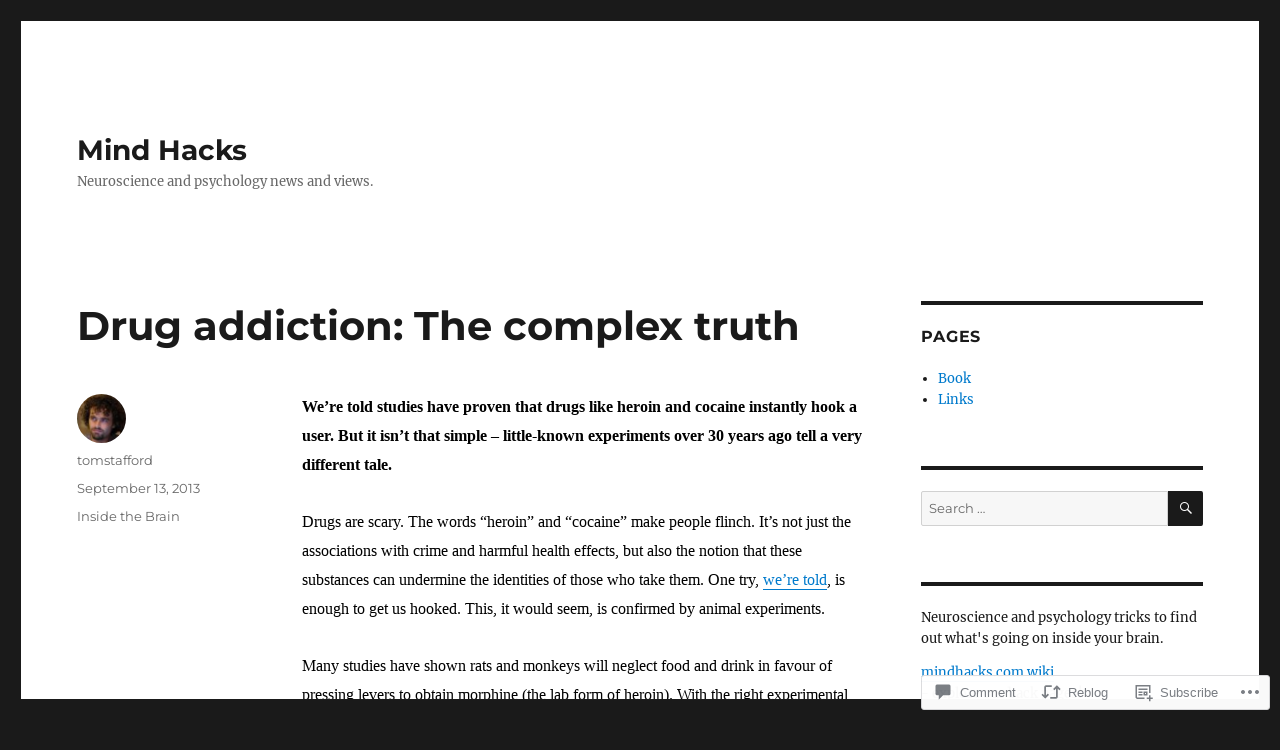

--- FILE ---
content_type: text/html; charset=UTF-8
request_url: https://mindhacks.com/2013/09/13/drug-addiction-the-complex-truth/
body_size: 37586
content:
<!DOCTYPE html>
<html lang="en" class="no-js">
<head>
	<meta charset="UTF-8">
	<meta name="viewport" content="width=device-width, initial-scale=1">
	<link rel="profile" href="https://gmpg.org/xfn/11">
		<link rel="pingback" href="https://mindhacks.com/xmlrpc.php">
		<script>(function(html){html.className = html.className.replace(/\bno-js\b/,'js')})(document.documentElement);</script>
<title>Drug addiction: The complex truth &#8211; Mind Hacks</title>
<meta name='robots' content='max-image-preview:large' />

<!-- Async WordPress.com Remote Login -->
<script id="wpcom_remote_login_js">
var wpcom_remote_login_extra_auth = '';
function wpcom_remote_login_remove_dom_node_id( element_id ) {
	var dom_node = document.getElementById( element_id );
	if ( dom_node ) { dom_node.parentNode.removeChild( dom_node ); }
}
function wpcom_remote_login_remove_dom_node_classes( class_name ) {
	var dom_nodes = document.querySelectorAll( '.' + class_name );
	for ( var i = 0; i < dom_nodes.length; i++ ) {
		dom_nodes[ i ].parentNode.removeChild( dom_nodes[ i ] );
	}
}
function wpcom_remote_login_final_cleanup() {
	wpcom_remote_login_remove_dom_node_classes( "wpcom_remote_login_msg" );
	wpcom_remote_login_remove_dom_node_id( "wpcom_remote_login_key" );
	wpcom_remote_login_remove_dom_node_id( "wpcom_remote_login_validate" );
	wpcom_remote_login_remove_dom_node_id( "wpcom_remote_login_js" );
	wpcom_remote_login_remove_dom_node_id( "wpcom_request_access_iframe" );
	wpcom_remote_login_remove_dom_node_id( "wpcom_request_access_styles" );
}

// Watch for messages back from the remote login
window.addEventListener( "message", function( e ) {
	if ( e.origin === "https://r-login.wordpress.com" ) {
		var data = {};
		try {
			data = JSON.parse( e.data );
		} catch( e ) {
			wpcom_remote_login_final_cleanup();
			return;
		}

		if ( data.msg === 'LOGIN' ) {
			// Clean up the login check iframe
			wpcom_remote_login_remove_dom_node_id( "wpcom_remote_login_key" );

			var id_regex = new RegExp( /^[0-9]+$/ );
			var token_regex = new RegExp( /^.*|.*|.*$/ );
			if (
				token_regex.test( data.token )
				&& id_regex.test( data.wpcomid )
			) {
				// We have everything we need to ask for a login
				var script = document.createElement( "script" );
				script.setAttribute( "id", "wpcom_remote_login_validate" );
				script.src = '/remote-login.php?wpcom_remote_login=validate'
					+ '&wpcomid=' + data.wpcomid
					+ '&token=' + encodeURIComponent( data.token )
					+ '&host=' + window.location.protocol
					+ '//' + window.location.hostname
					+ '&postid=27634'
					+ '&is_singular=1';
				document.body.appendChild( script );
			}

			return;
		}

		// Safari ITP, not logged in, so redirect
		if ( data.msg === 'LOGIN-REDIRECT' ) {
			window.location = 'https://wordpress.com/log-in?redirect_to=' + window.location.href;
			return;
		}

		// Safari ITP, storage access failed, remove the request
		if ( data.msg === 'LOGIN-REMOVE' ) {
			var css_zap = 'html { -webkit-transition: margin-top 1s; transition: margin-top 1s; } /* 9001 */ html { margin-top: 0 !important; } * html body { margin-top: 0 !important; } @media screen and ( max-width: 782px ) { html { margin-top: 0 !important; } * html body { margin-top: 0 !important; } }';
			var style_zap = document.createElement( 'style' );
			style_zap.type = 'text/css';
			style_zap.appendChild( document.createTextNode( css_zap ) );
			document.body.appendChild( style_zap );

			var e = document.getElementById( 'wpcom_request_access_iframe' );
			e.parentNode.removeChild( e );

			document.cookie = 'wordpress_com_login_access=denied; path=/; max-age=31536000';

			return;
		}

		// Safari ITP
		if ( data.msg === 'REQUEST_ACCESS' ) {
			console.log( 'request access: safari' );

			// Check ITP iframe enable/disable knob
			if ( wpcom_remote_login_extra_auth !== 'safari_itp_iframe' ) {
				return;
			}

			// If we are in a "private window" there is no ITP.
			var private_window = false;
			try {
				var opendb = window.openDatabase( null, null, null, null );
			} catch( e ) {
				private_window = true;
			}

			if ( private_window ) {
				console.log( 'private window' );
				return;
			}

			var iframe = document.createElement( 'iframe' );
			iframe.id = 'wpcom_request_access_iframe';
			iframe.setAttribute( 'scrolling', 'no' );
			iframe.setAttribute( 'sandbox', 'allow-storage-access-by-user-activation allow-scripts allow-same-origin allow-top-navigation-by-user-activation' );
			iframe.src = 'https://r-login.wordpress.com/remote-login.php?wpcom_remote_login=request_access&origin=' + encodeURIComponent( data.origin ) + '&wpcomid=' + encodeURIComponent( data.wpcomid );

			var css = 'html { -webkit-transition: margin-top 1s; transition: margin-top 1s; } /* 9001 */ html { margin-top: 46px !important; } * html body { margin-top: 46px !important; } @media screen and ( max-width: 660px ) { html { margin-top: 71px !important; } * html body { margin-top: 71px !important; } #wpcom_request_access_iframe { display: block; height: 71px !important; } } #wpcom_request_access_iframe { border: 0px; height: 46px; position: fixed; top: 0; left: 0; width: 100%; min-width: 100%; z-index: 99999; background: #23282d; } ';

			var style = document.createElement( 'style' );
			style.type = 'text/css';
			style.id = 'wpcom_request_access_styles';
			style.appendChild( document.createTextNode( css ) );
			document.body.appendChild( style );

			document.body.appendChild( iframe );
		}

		if ( data.msg === 'DONE' ) {
			wpcom_remote_login_final_cleanup();
		}
	}
}, false );

// Inject the remote login iframe after the page has had a chance to load
// more critical resources
window.addEventListener( "DOMContentLoaded", function( e ) {
	var iframe = document.createElement( "iframe" );
	iframe.style.display = "none";
	iframe.setAttribute( "scrolling", "no" );
	iframe.setAttribute( "id", "wpcom_remote_login_key" );
	iframe.src = "https://r-login.wordpress.com/remote-login.php"
		+ "?wpcom_remote_login=key"
		+ "&origin=aHR0cHM6Ly9taW5kaGFja3MuY29t"
		+ "&wpcomid=7022593"
		+ "&time=" + Math.floor( Date.now() / 1000 );
	document.body.appendChild( iframe );
}, false );
</script>
<link rel='dns-prefetch' href='//s0.wp.com' />
<link rel='dns-prefetch' href='//widgets.wp.com' />
<link rel="alternate" type="application/rss+xml" title="Mind Hacks &raquo; Feed" href="https://mindhacks.com/feed/" />
<link rel="alternate" type="application/rss+xml" title="Mind Hacks &raquo; Comments Feed" href="https://mindhacks.com/comments/feed/" />
<link rel="alternate" type="application/rss+xml" title="Mind Hacks &raquo; Drug addiction: The complex&nbsp;truth Comments Feed" href="https://mindhacks.com/2013/09/13/drug-addiction-the-complex-truth/feed/" />
	<script type="text/javascript">
		/* <![CDATA[ */
		function addLoadEvent(func) {
			var oldonload = window.onload;
			if (typeof window.onload != 'function') {
				window.onload = func;
			} else {
				window.onload = function () {
					oldonload();
					func();
				}
			}
		}
		/* ]]> */
	</script>
	<link crossorigin='anonymous' rel='stylesheet' id='all-css-0-1' href='/_static/??-eJyVzEkKwkAQheEL2RYOMbgQz9J0Cu2kJqxqord3QBBcCC5/eO+D2VJRCZQAbsmonao4jBiWy/Ru8CbAOjRChzgjYwpVcijKlgNiftxvXq+BKMvivoC/2QtSDhySqcdX/RKpTvhxX/WcH/mw6rvNut/vtt14B6rgVkY=&cssminify=yes' type='text/css' media='all' />
<style id='wp-emoji-styles-inline-css'>

	img.wp-smiley, img.emoji {
		display: inline !important;
		border: none !important;
		box-shadow: none !important;
		height: 1em !important;
		width: 1em !important;
		margin: 0 0.07em !important;
		vertical-align: -0.1em !important;
		background: none !important;
		padding: 0 !important;
	}
/*# sourceURL=wp-emoji-styles-inline-css */
</style>
<link crossorigin='anonymous' rel='stylesheet' id='all-css-2-1' href='/wp-content/plugins/gutenberg-core/v22.2.0/build/styles/block-library/style.css?m=1764855221i&cssminify=yes' type='text/css' media='all' />
<style id='wp-block-library-inline-css'>
.has-text-align-justify {
	text-align:justify;
}
.has-text-align-justify{text-align:justify;}

/*# sourceURL=wp-block-library-inline-css */
</style><style id='global-styles-inline-css'>
:root{--wp--preset--aspect-ratio--square: 1;--wp--preset--aspect-ratio--4-3: 4/3;--wp--preset--aspect-ratio--3-4: 3/4;--wp--preset--aspect-ratio--3-2: 3/2;--wp--preset--aspect-ratio--2-3: 2/3;--wp--preset--aspect-ratio--16-9: 16/9;--wp--preset--aspect-ratio--9-16: 9/16;--wp--preset--color--black: #000000;--wp--preset--color--cyan-bluish-gray: #abb8c3;--wp--preset--color--white: #fff;--wp--preset--color--pale-pink: #f78da7;--wp--preset--color--vivid-red: #cf2e2e;--wp--preset--color--luminous-vivid-orange: #ff6900;--wp--preset--color--luminous-vivid-amber: #fcb900;--wp--preset--color--light-green-cyan: #7bdcb5;--wp--preset--color--vivid-green-cyan: #00d084;--wp--preset--color--pale-cyan-blue: #8ed1fc;--wp--preset--color--vivid-cyan-blue: #0693e3;--wp--preset--color--vivid-purple: #9b51e0;--wp--preset--color--dark-gray: #1a1a1a;--wp--preset--color--medium-gray: #686868;--wp--preset--color--light-gray: #e5e5e5;--wp--preset--color--blue-gray: #4d545c;--wp--preset--color--bright-blue: #007acc;--wp--preset--color--light-blue: #9adffd;--wp--preset--color--dark-brown: #402b30;--wp--preset--color--medium-brown: #774e24;--wp--preset--color--dark-red: #640c1f;--wp--preset--color--bright-red: #ff675f;--wp--preset--color--yellow: #ffef8e;--wp--preset--gradient--vivid-cyan-blue-to-vivid-purple: linear-gradient(135deg,rgb(6,147,227) 0%,rgb(155,81,224) 100%);--wp--preset--gradient--light-green-cyan-to-vivid-green-cyan: linear-gradient(135deg,rgb(122,220,180) 0%,rgb(0,208,130) 100%);--wp--preset--gradient--luminous-vivid-amber-to-luminous-vivid-orange: linear-gradient(135deg,rgb(252,185,0) 0%,rgb(255,105,0) 100%);--wp--preset--gradient--luminous-vivid-orange-to-vivid-red: linear-gradient(135deg,rgb(255,105,0) 0%,rgb(207,46,46) 100%);--wp--preset--gradient--very-light-gray-to-cyan-bluish-gray: linear-gradient(135deg,rgb(238,238,238) 0%,rgb(169,184,195) 100%);--wp--preset--gradient--cool-to-warm-spectrum: linear-gradient(135deg,rgb(74,234,220) 0%,rgb(151,120,209) 20%,rgb(207,42,186) 40%,rgb(238,44,130) 60%,rgb(251,105,98) 80%,rgb(254,248,76) 100%);--wp--preset--gradient--blush-light-purple: linear-gradient(135deg,rgb(255,206,236) 0%,rgb(152,150,240) 100%);--wp--preset--gradient--blush-bordeaux: linear-gradient(135deg,rgb(254,205,165) 0%,rgb(254,45,45) 50%,rgb(107,0,62) 100%);--wp--preset--gradient--luminous-dusk: linear-gradient(135deg,rgb(255,203,112) 0%,rgb(199,81,192) 50%,rgb(65,88,208) 100%);--wp--preset--gradient--pale-ocean: linear-gradient(135deg,rgb(255,245,203) 0%,rgb(182,227,212) 50%,rgb(51,167,181) 100%);--wp--preset--gradient--electric-grass: linear-gradient(135deg,rgb(202,248,128) 0%,rgb(113,206,126) 100%);--wp--preset--gradient--midnight: linear-gradient(135deg,rgb(2,3,129) 0%,rgb(40,116,252) 100%);--wp--preset--font-size--small: 13px;--wp--preset--font-size--medium: 20px;--wp--preset--font-size--large: 36px;--wp--preset--font-size--x-large: 42px;--wp--preset--font-family--albert-sans: 'Albert Sans', sans-serif;--wp--preset--font-family--alegreya: Alegreya, serif;--wp--preset--font-family--arvo: Arvo, serif;--wp--preset--font-family--bodoni-moda: 'Bodoni Moda', serif;--wp--preset--font-family--bricolage-grotesque: 'Bricolage Grotesque', sans-serif;--wp--preset--font-family--cabin: Cabin, sans-serif;--wp--preset--font-family--chivo: Chivo, sans-serif;--wp--preset--font-family--commissioner: Commissioner, sans-serif;--wp--preset--font-family--cormorant: Cormorant, serif;--wp--preset--font-family--courier-prime: 'Courier Prime', monospace;--wp--preset--font-family--crimson-pro: 'Crimson Pro', serif;--wp--preset--font-family--dm-mono: 'DM Mono', monospace;--wp--preset--font-family--dm-sans: 'DM Sans', sans-serif;--wp--preset--font-family--dm-serif-display: 'DM Serif Display', serif;--wp--preset--font-family--domine: Domine, serif;--wp--preset--font-family--eb-garamond: 'EB Garamond', serif;--wp--preset--font-family--epilogue: Epilogue, sans-serif;--wp--preset--font-family--fahkwang: Fahkwang, sans-serif;--wp--preset--font-family--figtree: Figtree, sans-serif;--wp--preset--font-family--fira-sans: 'Fira Sans', sans-serif;--wp--preset--font-family--fjalla-one: 'Fjalla One', sans-serif;--wp--preset--font-family--fraunces: Fraunces, serif;--wp--preset--font-family--gabarito: Gabarito, system-ui;--wp--preset--font-family--ibm-plex-mono: 'IBM Plex Mono', monospace;--wp--preset--font-family--ibm-plex-sans: 'IBM Plex Sans', sans-serif;--wp--preset--font-family--ibarra-real-nova: 'Ibarra Real Nova', serif;--wp--preset--font-family--instrument-serif: 'Instrument Serif', serif;--wp--preset--font-family--inter: Inter, sans-serif;--wp--preset--font-family--josefin-sans: 'Josefin Sans', sans-serif;--wp--preset--font-family--jost: Jost, sans-serif;--wp--preset--font-family--libre-baskerville: 'Libre Baskerville', serif;--wp--preset--font-family--libre-franklin: 'Libre Franklin', sans-serif;--wp--preset--font-family--literata: Literata, serif;--wp--preset--font-family--lora: Lora, serif;--wp--preset--font-family--merriweather: Merriweather, serif;--wp--preset--font-family--montserrat: Montserrat, sans-serif;--wp--preset--font-family--newsreader: Newsreader, serif;--wp--preset--font-family--noto-sans-mono: 'Noto Sans Mono', sans-serif;--wp--preset--font-family--nunito: Nunito, sans-serif;--wp--preset--font-family--open-sans: 'Open Sans', sans-serif;--wp--preset--font-family--overpass: Overpass, sans-serif;--wp--preset--font-family--pt-serif: 'PT Serif', serif;--wp--preset--font-family--petrona: Petrona, serif;--wp--preset--font-family--piazzolla: Piazzolla, serif;--wp--preset--font-family--playfair-display: 'Playfair Display', serif;--wp--preset--font-family--plus-jakarta-sans: 'Plus Jakarta Sans', sans-serif;--wp--preset--font-family--poppins: Poppins, sans-serif;--wp--preset--font-family--raleway: Raleway, sans-serif;--wp--preset--font-family--roboto: Roboto, sans-serif;--wp--preset--font-family--roboto-slab: 'Roboto Slab', serif;--wp--preset--font-family--rubik: Rubik, sans-serif;--wp--preset--font-family--rufina: Rufina, serif;--wp--preset--font-family--sora: Sora, sans-serif;--wp--preset--font-family--source-sans-3: 'Source Sans 3', sans-serif;--wp--preset--font-family--source-serif-4: 'Source Serif 4', serif;--wp--preset--font-family--space-mono: 'Space Mono', monospace;--wp--preset--font-family--syne: Syne, sans-serif;--wp--preset--font-family--texturina: Texturina, serif;--wp--preset--font-family--urbanist: Urbanist, sans-serif;--wp--preset--font-family--work-sans: 'Work Sans', sans-serif;--wp--preset--spacing--20: 0.44rem;--wp--preset--spacing--30: 0.67rem;--wp--preset--spacing--40: 1rem;--wp--preset--spacing--50: 1.5rem;--wp--preset--spacing--60: 2.25rem;--wp--preset--spacing--70: 3.38rem;--wp--preset--spacing--80: 5.06rem;--wp--preset--shadow--natural: 6px 6px 9px rgba(0, 0, 0, 0.2);--wp--preset--shadow--deep: 12px 12px 50px rgba(0, 0, 0, 0.4);--wp--preset--shadow--sharp: 6px 6px 0px rgba(0, 0, 0, 0.2);--wp--preset--shadow--outlined: 6px 6px 0px -3px rgb(255, 255, 255), 6px 6px rgb(0, 0, 0);--wp--preset--shadow--crisp: 6px 6px 0px rgb(0, 0, 0);}:where(.is-layout-flex){gap: 0.5em;}:where(.is-layout-grid){gap: 0.5em;}body .is-layout-flex{display: flex;}.is-layout-flex{flex-wrap: wrap;align-items: center;}.is-layout-flex > :is(*, div){margin: 0;}body .is-layout-grid{display: grid;}.is-layout-grid > :is(*, div){margin: 0;}:where(.wp-block-columns.is-layout-flex){gap: 2em;}:where(.wp-block-columns.is-layout-grid){gap: 2em;}:where(.wp-block-post-template.is-layout-flex){gap: 1.25em;}:where(.wp-block-post-template.is-layout-grid){gap: 1.25em;}.has-black-color{color: var(--wp--preset--color--black) !important;}.has-cyan-bluish-gray-color{color: var(--wp--preset--color--cyan-bluish-gray) !important;}.has-white-color{color: var(--wp--preset--color--white) !important;}.has-pale-pink-color{color: var(--wp--preset--color--pale-pink) !important;}.has-vivid-red-color{color: var(--wp--preset--color--vivid-red) !important;}.has-luminous-vivid-orange-color{color: var(--wp--preset--color--luminous-vivid-orange) !important;}.has-luminous-vivid-amber-color{color: var(--wp--preset--color--luminous-vivid-amber) !important;}.has-light-green-cyan-color{color: var(--wp--preset--color--light-green-cyan) !important;}.has-vivid-green-cyan-color{color: var(--wp--preset--color--vivid-green-cyan) !important;}.has-pale-cyan-blue-color{color: var(--wp--preset--color--pale-cyan-blue) !important;}.has-vivid-cyan-blue-color{color: var(--wp--preset--color--vivid-cyan-blue) !important;}.has-vivid-purple-color{color: var(--wp--preset--color--vivid-purple) !important;}.has-black-background-color{background-color: var(--wp--preset--color--black) !important;}.has-cyan-bluish-gray-background-color{background-color: var(--wp--preset--color--cyan-bluish-gray) !important;}.has-white-background-color{background-color: var(--wp--preset--color--white) !important;}.has-pale-pink-background-color{background-color: var(--wp--preset--color--pale-pink) !important;}.has-vivid-red-background-color{background-color: var(--wp--preset--color--vivid-red) !important;}.has-luminous-vivid-orange-background-color{background-color: var(--wp--preset--color--luminous-vivid-orange) !important;}.has-luminous-vivid-amber-background-color{background-color: var(--wp--preset--color--luminous-vivid-amber) !important;}.has-light-green-cyan-background-color{background-color: var(--wp--preset--color--light-green-cyan) !important;}.has-vivid-green-cyan-background-color{background-color: var(--wp--preset--color--vivid-green-cyan) !important;}.has-pale-cyan-blue-background-color{background-color: var(--wp--preset--color--pale-cyan-blue) !important;}.has-vivid-cyan-blue-background-color{background-color: var(--wp--preset--color--vivid-cyan-blue) !important;}.has-vivid-purple-background-color{background-color: var(--wp--preset--color--vivid-purple) !important;}.has-black-border-color{border-color: var(--wp--preset--color--black) !important;}.has-cyan-bluish-gray-border-color{border-color: var(--wp--preset--color--cyan-bluish-gray) !important;}.has-white-border-color{border-color: var(--wp--preset--color--white) !important;}.has-pale-pink-border-color{border-color: var(--wp--preset--color--pale-pink) !important;}.has-vivid-red-border-color{border-color: var(--wp--preset--color--vivid-red) !important;}.has-luminous-vivid-orange-border-color{border-color: var(--wp--preset--color--luminous-vivid-orange) !important;}.has-luminous-vivid-amber-border-color{border-color: var(--wp--preset--color--luminous-vivid-amber) !important;}.has-light-green-cyan-border-color{border-color: var(--wp--preset--color--light-green-cyan) !important;}.has-vivid-green-cyan-border-color{border-color: var(--wp--preset--color--vivid-green-cyan) !important;}.has-pale-cyan-blue-border-color{border-color: var(--wp--preset--color--pale-cyan-blue) !important;}.has-vivid-cyan-blue-border-color{border-color: var(--wp--preset--color--vivid-cyan-blue) !important;}.has-vivid-purple-border-color{border-color: var(--wp--preset--color--vivid-purple) !important;}.has-vivid-cyan-blue-to-vivid-purple-gradient-background{background: var(--wp--preset--gradient--vivid-cyan-blue-to-vivid-purple) !important;}.has-light-green-cyan-to-vivid-green-cyan-gradient-background{background: var(--wp--preset--gradient--light-green-cyan-to-vivid-green-cyan) !important;}.has-luminous-vivid-amber-to-luminous-vivid-orange-gradient-background{background: var(--wp--preset--gradient--luminous-vivid-amber-to-luminous-vivid-orange) !important;}.has-luminous-vivid-orange-to-vivid-red-gradient-background{background: var(--wp--preset--gradient--luminous-vivid-orange-to-vivid-red) !important;}.has-very-light-gray-to-cyan-bluish-gray-gradient-background{background: var(--wp--preset--gradient--very-light-gray-to-cyan-bluish-gray) !important;}.has-cool-to-warm-spectrum-gradient-background{background: var(--wp--preset--gradient--cool-to-warm-spectrum) !important;}.has-blush-light-purple-gradient-background{background: var(--wp--preset--gradient--blush-light-purple) !important;}.has-blush-bordeaux-gradient-background{background: var(--wp--preset--gradient--blush-bordeaux) !important;}.has-luminous-dusk-gradient-background{background: var(--wp--preset--gradient--luminous-dusk) !important;}.has-pale-ocean-gradient-background{background: var(--wp--preset--gradient--pale-ocean) !important;}.has-electric-grass-gradient-background{background: var(--wp--preset--gradient--electric-grass) !important;}.has-midnight-gradient-background{background: var(--wp--preset--gradient--midnight) !important;}.has-small-font-size{font-size: var(--wp--preset--font-size--small) !important;}.has-medium-font-size{font-size: var(--wp--preset--font-size--medium) !important;}.has-large-font-size{font-size: var(--wp--preset--font-size--large) !important;}.has-x-large-font-size{font-size: var(--wp--preset--font-size--x-large) !important;}.has-albert-sans-font-family{font-family: var(--wp--preset--font-family--albert-sans) !important;}.has-alegreya-font-family{font-family: var(--wp--preset--font-family--alegreya) !important;}.has-arvo-font-family{font-family: var(--wp--preset--font-family--arvo) !important;}.has-bodoni-moda-font-family{font-family: var(--wp--preset--font-family--bodoni-moda) !important;}.has-bricolage-grotesque-font-family{font-family: var(--wp--preset--font-family--bricolage-grotesque) !important;}.has-cabin-font-family{font-family: var(--wp--preset--font-family--cabin) !important;}.has-chivo-font-family{font-family: var(--wp--preset--font-family--chivo) !important;}.has-commissioner-font-family{font-family: var(--wp--preset--font-family--commissioner) !important;}.has-cormorant-font-family{font-family: var(--wp--preset--font-family--cormorant) !important;}.has-courier-prime-font-family{font-family: var(--wp--preset--font-family--courier-prime) !important;}.has-crimson-pro-font-family{font-family: var(--wp--preset--font-family--crimson-pro) !important;}.has-dm-mono-font-family{font-family: var(--wp--preset--font-family--dm-mono) !important;}.has-dm-sans-font-family{font-family: var(--wp--preset--font-family--dm-sans) !important;}.has-dm-serif-display-font-family{font-family: var(--wp--preset--font-family--dm-serif-display) !important;}.has-domine-font-family{font-family: var(--wp--preset--font-family--domine) !important;}.has-eb-garamond-font-family{font-family: var(--wp--preset--font-family--eb-garamond) !important;}.has-epilogue-font-family{font-family: var(--wp--preset--font-family--epilogue) !important;}.has-fahkwang-font-family{font-family: var(--wp--preset--font-family--fahkwang) !important;}.has-figtree-font-family{font-family: var(--wp--preset--font-family--figtree) !important;}.has-fira-sans-font-family{font-family: var(--wp--preset--font-family--fira-sans) !important;}.has-fjalla-one-font-family{font-family: var(--wp--preset--font-family--fjalla-one) !important;}.has-fraunces-font-family{font-family: var(--wp--preset--font-family--fraunces) !important;}.has-gabarito-font-family{font-family: var(--wp--preset--font-family--gabarito) !important;}.has-ibm-plex-mono-font-family{font-family: var(--wp--preset--font-family--ibm-plex-mono) !important;}.has-ibm-plex-sans-font-family{font-family: var(--wp--preset--font-family--ibm-plex-sans) !important;}.has-ibarra-real-nova-font-family{font-family: var(--wp--preset--font-family--ibarra-real-nova) !important;}.has-instrument-serif-font-family{font-family: var(--wp--preset--font-family--instrument-serif) !important;}.has-inter-font-family{font-family: var(--wp--preset--font-family--inter) !important;}.has-josefin-sans-font-family{font-family: var(--wp--preset--font-family--josefin-sans) !important;}.has-jost-font-family{font-family: var(--wp--preset--font-family--jost) !important;}.has-libre-baskerville-font-family{font-family: var(--wp--preset--font-family--libre-baskerville) !important;}.has-libre-franklin-font-family{font-family: var(--wp--preset--font-family--libre-franklin) !important;}.has-literata-font-family{font-family: var(--wp--preset--font-family--literata) !important;}.has-lora-font-family{font-family: var(--wp--preset--font-family--lora) !important;}.has-merriweather-font-family{font-family: var(--wp--preset--font-family--merriweather) !important;}.has-montserrat-font-family{font-family: var(--wp--preset--font-family--montserrat) !important;}.has-newsreader-font-family{font-family: var(--wp--preset--font-family--newsreader) !important;}.has-noto-sans-mono-font-family{font-family: var(--wp--preset--font-family--noto-sans-mono) !important;}.has-nunito-font-family{font-family: var(--wp--preset--font-family--nunito) !important;}.has-open-sans-font-family{font-family: var(--wp--preset--font-family--open-sans) !important;}.has-overpass-font-family{font-family: var(--wp--preset--font-family--overpass) !important;}.has-pt-serif-font-family{font-family: var(--wp--preset--font-family--pt-serif) !important;}.has-petrona-font-family{font-family: var(--wp--preset--font-family--petrona) !important;}.has-piazzolla-font-family{font-family: var(--wp--preset--font-family--piazzolla) !important;}.has-playfair-display-font-family{font-family: var(--wp--preset--font-family--playfair-display) !important;}.has-plus-jakarta-sans-font-family{font-family: var(--wp--preset--font-family--plus-jakarta-sans) !important;}.has-poppins-font-family{font-family: var(--wp--preset--font-family--poppins) !important;}.has-raleway-font-family{font-family: var(--wp--preset--font-family--raleway) !important;}.has-roboto-font-family{font-family: var(--wp--preset--font-family--roboto) !important;}.has-roboto-slab-font-family{font-family: var(--wp--preset--font-family--roboto-slab) !important;}.has-rubik-font-family{font-family: var(--wp--preset--font-family--rubik) !important;}.has-rufina-font-family{font-family: var(--wp--preset--font-family--rufina) !important;}.has-sora-font-family{font-family: var(--wp--preset--font-family--sora) !important;}.has-source-sans-3-font-family{font-family: var(--wp--preset--font-family--source-sans-3) !important;}.has-source-serif-4-font-family{font-family: var(--wp--preset--font-family--source-serif-4) !important;}.has-space-mono-font-family{font-family: var(--wp--preset--font-family--space-mono) !important;}.has-syne-font-family{font-family: var(--wp--preset--font-family--syne) !important;}.has-texturina-font-family{font-family: var(--wp--preset--font-family--texturina) !important;}.has-urbanist-font-family{font-family: var(--wp--preset--font-family--urbanist) !important;}.has-work-sans-font-family{font-family: var(--wp--preset--font-family--work-sans) !important;}
/*# sourceURL=global-styles-inline-css */
</style>

<style id='classic-theme-styles-inline-css'>
/*! This file is auto-generated */
.wp-block-button__link{color:#fff;background-color:#32373c;border-radius:9999px;box-shadow:none;text-decoration:none;padding:calc(.667em + 2px) calc(1.333em + 2px);font-size:1.125em}.wp-block-file__button{background:#32373c;color:#fff;text-decoration:none}
/*# sourceURL=/wp-includes/css/classic-themes.min.css */
</style>
<link crossorigin='anonymous' rel='stylesheet' id='all-css-4-1' href='/_static/??-eJx9j8sOwkAIRX/IkTZGGxfGTzHzIHVq55GBaf18aZpu1HRD4MLhAsxZ2RQZI0OoKo+195HApoKih6wZZCKg8xpHDDJ2tEQH+I/N3vXIgtOWK8b3PpLFRhmTCxIpicHXoPgpXrTHDchZ25cSaV2xNoBq3HqPCaNLBXTlFDSztz8UULFgqh8dTFiMOIu4fEnf9XLLPdza7tI07fl66oYPKzZ26Q==&cssminify=yes' type='text/css' media='all' />
<link rel='stylesheet' id='verbum-gutenberg-css-css' href='https://widgets.wp.com/verbum-block-editor/block-editor.css?ver=1738686361' media='all' />
<link crossorigin='anonymous' rel='stylesheet' id='all-css-6-1' href='/_static/??-eJyNjtEKwjAMRX/IGdTN4YP4KdKVOLu1WWlS6v7eTH0QVPAt93JyEiixshMJkoBcMSBDzB1I0WJmdxNEgosCDAFTcgWNYqmKPnMVll5bI8/sSFU8eSNmbZlX8CYPeWF6RwwDSjR2fGXgTHDWVeiRMLlF8X38cP58mGX2+D+uIHR+suPjxCkcN22z27aHfd0Md8zGbnw=&cssminify=yes' type='text/css' media='all' />
<link crossorigin='anonymous' rel='stylesheet' id='all-css-12-1' href='/_static/??-eJx9y0EOwjAMRNELYUxEK7FBnKWNTAhK7Kh2lPb2pGyADbv5Iz1sBbywERvagzIpljqjtX5sGlcjYvSqqLYlgla85GPvA37BXKGkGiIrLjQnCX2Gt/rkPxRIIImfLAr/BNzTFJed3vLVjW4YT2fnLs8X8DhDqQ==&cssminify=yes' type='text/css' media='all' />
<style id='jetpack-global-styles-frontend-style-inline-css'>
:root { --font-headings: unset; --font-base: unset; --font-headings-default: -apple-system,BlinkMacSystemFont,"Segoe UI",Roboto,Oxygen-Sans,Ubuntu,Cantarell,"Helvetica Neue",sans-serif; --font-base-default: -apple-system,BlinkMacSystemFont,"Segoe UI",Roboto,Oxygen-Sans,Ubuntu,Cantarell,"Helvetica Neue",sans-serif;}
/*# sourceURL=jetpack-global-styles-frontend-style-inline-css */
</style>
<link crossorigin='anonymous' rel='stylesheet' id='all-css-14-1' href='/_static/??-eJyNjcsKAjEMRX/IGtQZBxfip0hMS9sxTYppGfx7H7gRN+7ugcs5sFRHKi1Ig9Jd5R6zGMyhVaTrh8G6QFHfORhYwlvw6P39PbPENZmt4G/ROQuBKWVkxxrVvuBH1lIoz2waILJekF+HUzlupnG3nQ77YZwfuRJIaQ==&cssminify=yes' type='text/css' media='all' />
<script id="jetpack_related-posts-js-extra">
var related_posts_js_options = {"post_heading":"h4"};
//# sourceURL=jetpack_related-posts-js-extra
</script>
<script id="wpcom-actionbar-placeholder-js-extra">
var actionbardata = {"siteID":"7022593","postID":"27634","siteURL":"https://mindhacks.com","xhrURL":"https://mindhacks.com/wp-admin/admin-ajax.php","nonce":"0b2adfe689","isLoggedIn":"","statusMessage":"","subsEmailDefault":"instantly","proxyScriptUrl":"https://s0.wp.com/wp-content/js/wpcom-proxy-request.js?m=1513050504i&amp;ver=20211021","shortlink":"https://wp.me/ptsTD-7bI","i18n":{"followedText":"New posts from this site will now appear in your \u003Ca href=\"https://wordpress.com/reader\"\u003EReader\u003C/a\u003E","foldBar":"Collapse this bar","unfoldBar":"Expand this bar","shortLinkCopied":"Shortlink copied to clipboard."}};
//# sourceURL=wpcom-actionbar-placeholder-js-extra
</script>
<script id="jetpack-mu-wpcom-settings-js-before">
var JETPACK_MU_WPCOM_SETTINGS = {"assetsUrl":"https://s0.wp.com/wp-content/mu-plugins/jetpack-mu-wpcom-plugin/sun/jetpack_vendor/automattic/jetpack-mu-wpcom/src/build/"};
//# sourceURL=jetpack-mu-wpcom-settings-js-before
</script>
<script crossorigin='anonymous' type='text/javascript'  src='/_static/??-eJxdjMEOgjAQRH/IsvbQwMX4KQbKRlrb7YbdBvh7auJBPb6ZeQMbG19IkRRyNZzqM5BAROXRvz4MUgkegTxMNaQZVkyj4my4iMovdTlQF+UCX7+xbZIaXst+/He6YEYBrhPo1oJDwq6I9JYWzck14Z5vtnfuam0/DPEElaBBrw=='></script>
<script id="rlt-proxy-js-after">
	rltInitialize( {"token":null,"iframeOrigins":["https:\/\/widgets.wp.com"]} );
//# sourceURL=rlt-proxy-js-after
</script>
<link rel="EditURI" type="application/rsd+xml" title="RSD" href="https://mindhacksblog.wordpress.com/xmlrpc.php?rsd" />
<meta name="generator" content="WordPress.com" />
<link rel="canonical" href="https://mindhacks.com/2013/09/13/drug-addiction-the-complex-truth/" />
<link rel='shortlink' href='https://wp.me/ptsTD-7bI' />
<link rel="alternate" type="application/json+oembed" href="https://public-api.wordpress.com/oembed/?format=json&amp;url=https%3A%2F%2Fmindhacks.com%2F2013%2F09%2F13%2Fdrug-addiction-the-complex-truth%2F&amp;for=wpcom-auto-discovery" /><link rel="alternate" type="application/xml+oembed" href="https://public-api.wordpress.com/oembed/?format=xml&amp;url=https%3A%2F%2Fmindhacks.com%2F2013%2F09%2F13%2Fdrug-addiction-the-complex-truth%2F&amp;for=wpcom-auto-discovery" />
<!-- Jetpack Open Graph Tags -->
<meta property="og:type" content="article" />
<meta property="og:title" content="Drug addiction: The complex truth" />
<meta property="og:url" content="https://mindhacks.com/2013/09/13/drug-addiction-the-complex-truth/" />
<meta property="og:description" content="We’re told studies have proven that drugs like heroin and cocaine instantly hook a user. But it isn’t that simple – little-known experiments over 30 years ago tell a very different tale. Drugs are …" />
<meta property="article:published_time" content="2013-09-13T09:17:26+00:00" />
<meta property="article:modified_time" content="2013-09-11T20:53:31+00:00" />
<meta property="og:site_name" content="Mind Hacks" />
<meta property="og:image" content="https://secure.gravatar.com/blavatar/43811e7e8e7ee3d717a20a06d805da7e4962863bbb3faaaa1c96f839da0f5259?s=200&#038;ts=1768208280" />
<meta property="og:image:width" content="200" />
<meta property="og:image:height" content="200" />
<meta property="og:image:alt" content="" />
<meta property="og:locale" content="en_US" />
<meta property="article:publisher" content="https://www.facebook.com/WordPresscom" />
<meta name="twitter:creator" content="@mindhacksblog" />
<meta name="twitter:site" content="@mindhacksblog" />
<meta name="twitter:text:title" content="Drug addiction: The complex&nbsp;truth" />
<meta name="twitter:image" content="https://secure.gravatar.com/blavatar/43811e7e8e7ee3d717a20a06d805da7e4962863bbb3faaaa1c96f839da0f5259?s=240" />
<meta name="twitter:card" content="summary" />

<!-- End Jetpack Open Graph Tags -->
<link rel="shortcut icon" type="image/x-icon" href="https://secure.gravatar.com/blavatar/43811e7e8e7ee3d717a20a06d805da7e4962863bbb3faaaa1c96f839da0f5259?s=32" sizes="16x16" />
<link rel="icon" type="image/x-icon" href="https://secure.gravatar.com/blavatar/43811e7e8e7ee3d717a20a06d805da7e4962863bbb3faaaa1c96f839da0f5259?s=32" sizes="16x16" />
<link rel="apple-touch-icon" href="https://secure.gravatar.com/blavatar/43811e7e8e7ee3d717a20a06d805da7e4962863bbb3faaaa1c96f839da0f5259?s=114" />
<link rel='openid.server' href='https://mindhacks.com/?openidserver=1' />
<link rel='openid.delegate' href='https://mindhacks.com/' />
<link rel="search" type="application/opensearchdescription+xml" href="https://mindhacks.com/osd.xml" title="Mind Hacks" />
<link rel="search" type="application/opensearchdescription+xml" href="https://s1.wp.com/opensearch.xml" title="WordPress.com" />
<style>.recentcomments a{display:inline !important;padding:0 !important;margin:0 !important;}</style>		<style type="text/css">
			.recentcomments a {
				display: inline !important;
				padding: 0 !important;
				margin: 0 !important;
			}

			table.recentcommentsavatartop img.avatar, table.recentcommentsavatarend img.avatar {
				border: 0px;
				margin: 0;
			}

			table.recentcommentsavatartop a, table.recentcommentsavatarend a {
				border: 0px !important;
				background-color: transparent !important;
			}

			td.recentcommentsavatarend, td.recentcommentsavatartop {
				padding: 0px 0px 1px 0px;
				margin: 0px;
			}

			td.recentcommentstextend {
				border: none !important;
				padding: 0px 0px 2px 10px;
			}

			.rtl td.recentcommentstextend {
				padding: 0px 10px 2px 0px;
			}

			td.recentcommentstexttop {
				border: none;
				padding: 0px 0px 0px 10px;
			}

			.rtl td.recentcommentstexttop {
				padding: 0px 10px 0px 0px;
			}
		</style>
		<meta name="description" content="We’re told studies have proven that drugs like heroin and cocaine instantly hook a user. But it isn’t that simple – little-known experiments over 30 years ago tell a very different tale. Drugs are scary. The words “heroin” and “cocaine” make people flinch. It&#039;s not just the associations with crime and harmful health effects, but&hellip;" />
</head>

<body class="wp-singular post-template-default single single-post postid-27634 single-format-standard wp-embed-responsive wp-theme-pubtwentysixteen customizer-styles-applied group-blog jetpack-reblog-enabled">
<div id="page" class="site">
	<div class="site-inner">
		<a class="skip-link screen-reader-text" href="#content">
			Skip to content		</a>

		<header id="masthead" class="site-header">
			<div class="site-header-main">
				<div class="site-branding">
					<a href="https://mindhacks.com/" class="site-logo-link" rel="home" itemprop="url"></a>
											<p class="site-title"><a href="https://mindhacks.com/" rel="home">Mind Hacks</a></p>
												<p class="site-description">Neuroscience and psychology news and views.</p>
									</div><!-- .site-branding -->

							</div><!-- .site-header-main -->

					</header><!-- .site-header -->

		<div id="content" class="site-content">

<div id="primary" class="content-area">
	<main id="main" class="site-main">
		
<article id="post-27634" class="post-27634 post type-post status-publish format-standard hentry category-inside-the-brain">
	<header class="entry-header">
		<h1 class="entry-title">Drug addiction: The complex&nbsp;truth</h1>	</header><!-- .entry-header -->

	
	
	<div class="entry-content">
		<p><span style="color:#000000;"><span style="font-family:Times New Roman, serif;"><span style="font-size:medium;"><b>We’re told studies have proven that drugs like heroin and cocaine instantly hook a user. But it isn’t that simple – little-known experiments over 30 years ago tell a very different tale.</b></span></span></span></p>
<p><span style="color:#000000;"><span style="font-family:Times New Roman, serif;"><span style="font-size:medium;">Drugs are scary. The words “heroin” and “cocaine” make people flinch. It&#8217;s not just the associations with crime and harmful health effects, but also the notion that these substances can undermine the identities of those who take them. One try, </span></span></span><a href="http://www.not-even-once.com/"><span style="font-family:Times New Roman, serif;"><span style="font-size:medium;">we&#8217;re told</span></span></a><span style="color:#000000;"><span style="font-family:Times New Roman, serif;"><span style="font-size:medium;">, is enough to get us hooked. This, it would seem, is confirmed by animal experiments.</span></span></span></p>
<p><span style="color:#000000;"><span style="font-family:Times New Roman, serif;"><span style="font-size:medium;">Many studies have shown rats and monkeys will neglect food and drink in favour of pressing levers to obtain morphine (the lab form of heroin). With the right experimental set up, some rats </span></span></span><a href="http://www.erowid.org/ask/ask.php?ID=2696"><span style="font-family:Times New Roman, serif;"><span style="font-size:medium;">will self-administer drugs until they die</span></span></a><span style="color:#000000;"><span style="font-family:Times New Roman, serif;"><span style="font-size:medium;">. At first glance it looks like a simple case of the laboratory animals </span></span></span><a href="http://www.aatod.org/OLD_SITE/print_version/print_1998-3.html"><span style="font-family:Times New Roman, serif;"><span style="font-size:medium;">losing control of their actions to the drugs</span></span></a><span style="color:#000000;"><span style="font-family:Times New Roman, serif;"><span style="font-size:medium;"> they need. It&#8217;s easy to see in this a frightening scientific fable about the power of these drugs to rob us of our free will.</span></span></span></p>
<p><span style="color:#000000;"><span style="font-family:Times New Roman, serif;"><span style="font-size:medium;">But there is more to the real scientific story, even if it isn&#8217;t widely talked about. The results of a set of little-known experiments carried out more than 30 years ago paint a very different picture, and illustrate how easy it is for neuroscience to be twisted to pander to popular anxieties. The vital missing evidence is a </span></span></span><a href="http://link.springer.com/article/10.1007/BF00426903"><span style="font-family:Times New Roman, serif;"><span style="font-size:medium;">series of studies</span></span></a><span style="color:#000000;"><span style="font-family:Times New Roman, serif;"><span style="font-size:medium;"> carried out in the late 1970s in what has become known as </span></span></span><a href="http://en.wikipedia.org/wiki/Rat_park"><span style="font-family:Times New Roman, serif;"><span style="font-size:medium;">&#8220;Rat Park&#8221;</span></span></a><span style="color:#000000;"><span style="font-family:Times New Roman, serif;"><span style="font-size:medium;">. Canadian psychologist Bruce Alexander, at the Simon Fraser University in British Columbia, Canada, suspected that the preference of rats to morphine over water in previous experiments might be affected by their housing conditions.</span></span></span></p>
<p><span style="color:#000000;"><span style="font-family:Times New Roman, serif;"><span style="font-size:medium;">To test his hypothesis he built an enclosure measuring 95 square feet (8.8 square metres) for a colony of rats of both sexes. Not only was this around 200 times the area of standard rodent cages, but Rat Park had decorated walls, running wheels and nesting areas. Inhabitants had access to a plentiful supply of food, perhaps most importantly the rats lived in it together.</span></span></span></p>
<p><span style="color:#000000;"><span style="font-family:Times New Roman, serif;"><span style="font-size:medium;">Rats are smart, social creatures. Living in a small cage on their own is a form of sensory deprivation. Rat Park was what neuroscientists would call an </span></span></span><a href="http://en.wikipedia.org/wiki/Environmental_enrichment_%28neural%29"><span style="font-family:Times New Roman, serif;"><span style="font-size:medium;">enriched environment</span></span></a><span style="color:#000000;"><span style="font-family:Times New Roman, serif;"><span style="font-size:medium;">, or – if you prefer to look at it this way – a non-deprived one. In Alexander&#8217;s tests, rats reared in cages drank as much as 20 times more morphine than those brought up in Rat Park. </span></span></span></p>
<p><span style="color:#000000;"><span style="font-family:Times New Roman, serif;"><span style="font-size:medium;">Inhabitants of Rat Park could be induced to drink more of the morphine if it was mixed with sugar, but a control experiment suggested that this was because they liked the sugar, rather than because the sugar allowed them to ignore the bitter taste of the morphine long enough to get addicted. When naloxone, which blocks the effects of morphine, was added to the morphine-sugar mix, the rats&#8217; consumption didn&#8217;t drop. In fact, their consumption increased, suggesting they were actively trying to avoid the effects of morphine, but would put up with it in order to get sugar.</span></span></span></p>
<p><span style="color:#000000;">‘<span style="font-family:Times New Roman, serif;"><span style="font-size:medium;"><b>Woefully incomplete’</b></span></span></span></p>
<p><span style="color:#000000;"><span style="font-family:Times New Roman, serif;"><span style="font-size:medium;">The results are catastrophic for the simplistic idea that </span></span></span><a href="http://www.huffingtonpost.com/2013/08/26/cocaine-decision-making_n_3818400.html"><span style="font-family:Times New Roman, serif;"><span style="font-size:medium;">one use of a drug inevitably hooks the user by rewiring their brain</span></span></a><span style="color:#000000;"><span style="font-family:Times New Roman, serif;"><span style="font-size:medium;">. When Alexander&#8217;s rats were given something better to do than sit in a bare cage they turned their noses up at morphine because they preferred playing with their friends and exploring their surroundings to getting high.</span></span></span></p>
<p><span style="color:#000000;"><span style="font-family:Times New Roman, serif;"><span style="font-size:medium;">Further support for his emphasis on living conditions came from another set of tests his team carried out in which rats brought up in ordinary cages were forced to consume morphine for 57 days in a row. If anything should create the conditions for chemical rewiring of their brains, this should be it. But once these rats were moved to Rat Park they chose water over morphine when given the choice, although they did exhibit some minor withdrawal symptoms.</span></span></span></p>
<p><span style="color:#000000;"><span style="font-family:Times New Roman, serif;"><span style="font-size:medium;">You can read more about Rat Park in </span></span></span><a href="http://link.springer.com/article/10.1007/BF00426903#page-1"><span style="font-family:Times New Roman, serif;"><span style="font-size:medium;">the original scientific report</span></span></a><span style="color:#000000;"><span style="font-family:Times New Roman, serif;"><span style="font-size:medium;">. A good summary is in </span></span></span><a href="http://www.stuartmcmillen.com/comics_en/rat-park/"><span style="font-family:Times New Roman, serif;"><span style="font-size:medium;">this comic</span></span></a><span style="color:#000000;"><span style="font-family:Times New Roman, serif;"><span style="font-size:medium;"> by Stuart McMillen. The results aren&#8217;t widely cited in the scientific literature, and the studies were discontinued after a few years because they couldn&#8217;t attract funding. There have been criticisms of the study’s design and the few attempts that have been made to replicate the results have been mixed.</span></span></span></p>
<p><span style="color:#000000;"><span style="font-family:Times New Roman, serif;"><span style="font-size:medium;">Nonetheless the research does demonstrate that the standard </span></span></span><a href="http://psycnet.apa.org/journals/bul/92/2/367/"><span style="font-family:Times New Roman, serif;"><span style="font-size:medium;">“exposure model”</span></span></a><span style="color:#000000;"><span style="font-family:Times New Roman, serif;"><span style="font-size:medium;"> of addiction is woefully incomplete. It takes far more than the simple experience of a drug – even drugs as powerful as cocaine and heroin – to make you an addict. The alternatives you have to drug use, which will be influenced by your social and physical environment, play important roles as well as the brute pleasure delivered via the chemical assault on your reward circuits. </span></span></span></p>
<p><span style="color:#000000;"><span style="font-family:Times New Roman, serif;"><span style="font-size:medium;">For a psychologist like me it suggests that even addictions can be thought of using </span></span></span><a href="http://muse.jhu.edu/journals/ppp/summary/v017/17.1.foddy.html"><span style="font-family:Times New Roman, serif;"><span style="font-size:medium;">the same theories we use to think about other choices</span></span></a><span style="color:#000000;"><span style="font-family:Times New Roman, serif;"><span style="font-size:medium;">, there isn&#8217;t a special exception for drug-related choices. Rat Park also suggests that when stories about the effects of drugs on the brain are promoted to the neglect of the discussion of the personal and social contexts of addiction, science is servicing our collective anxieties rather than informing us.</span></span></span></p>
<p><span style="font-family:Times New Roman, serif;"><span style="font-size:medium;"><i>This is my <a href="http://www.bbc.com/future">BBC Future</a> article from tuesday. The original is <a href="http://www.bbc.com/future/story/20130910-drug-addiction-the-complex-truth">here</a>. The <a href="http://muse.jhu.edu/journals/ppp/summary/v017/17.1.foddy.html">Foddy article</a> I link to in the last paragraph is great, read that. As is <a href="http://www.stuartmcmillen.com/comics_en/rat-park/">Stuart&#8217;s comic</a>.<br />
</i></span></span></p>
<div id="jp-post-flair" class="sharedaddy sd-like-enabled sd-sharing-enabled"><div class="sharedaddy sd-sharing-enabled"><div class="robots-nocontent sd-block sd-social sd-social-icon-text sd-sharing"><h3 class="sd-title">Share this:</h3><div class="sd-content"><ul><li class="share-facebook"><a rel="nofollow noopener noreferrer"
				data-shared="sharing-facebook-27634"
				class="share-facebook sd-button share-icon"
				href="https://mindhacks.com/2013/09/13/drug-addiction-the-complex-truth/?share=facebook"
				target="_blank"
				aria-labelledby="sharing-facebook-27634"
				>
				<span id="sharing-facebook-27634" hidden>Click to share on Facebook (Opens in new window)</span>
				<span>Facebook</span>
			</a></li><li class="share-x"><a rel="nofollow noopener noreferrer"
				data-shared="sharing-x-27634"
				class="share-x sd-button share-icon"
				href="https://mindhacks.com/2013/09/13/drug-addiction-the-complex-truth/?share=x"
				target="_blank"
				aria-labelledby="sharing-x-27634"
				>
				<span id="sharing-x-27634" hidden>Click to share on X (Opens in new window)</span>
				<span>X</span>
			</a></li><li class="share-reddit"><a rel="nofollow noopener noreferrer"
				data-shared="sharing-reddit-27634"
				class="share-reddit sd-button share-icon"
				href="https://mindhacks.com/2013/09/13/drug-addiction-the-complex-truth/?share=reddit"
				target="_blank"
				aria-labelledby="sharing-reddit-27634"
				>
				<span id="sharing-reddit-27634" hidden>Click to share on Reddit (Opens in new window)</span>
				<span>Reddit</span>
			</a></li><li class="share-twitter"><a rel="nofollow noopener noreferrer"
				data-shared="sharing-twitter-27634"
				class="share-twitter sd-button share-icon"
				href="https://mindhacks.com/2013/09/13/drug-addiction-the-complex-truth/?share=twitter"
				target="_blank"
				aria-labelledby="sharing-twitter-27634"
				>
				<span id="sharing-twitter-27634" hidden>Click to share on X (Opens in new window)</span>
				<span>X</span>
			</a></li><li class="share-end"></li></ul></div></div></div><div class='sharedaddy sd-block sd-like jetpack-likes-widget-wrapper jetpack-likes-widget-unloaded' id='like-post-wrapper-7022593-27634-6964b798c3373' data-src='//widgets.wp.com/likes/index.html?ver=20260112#blog_id=7022593&amp;post_id=27634&amp;origin=mindhacksblog.wordpress.com&amp;obj_id=7022593-27634-6964b798c3373&amp;domain=mindhacks.com' data-name='like-post-frame-7022593-27634-6964b798c3373' data-title='Like or Reblog'><div class='likes-widget-placeholder post-likes-widget-placeholder' style='height: 55px;'><span class='button'><span>Like</span></span> <span class='loading'>Loading...</span></div><span class='sd-text-color'></span><a class='sd-link-color'></a></div>
<div id='jp-relatedposts' class='jp-relatedposts' >
	<h3 class="jp-relatedposts-headline"><em>Related</em></h3>
</div></div>	</div><!-- .entry-content -->

	<footer class="entry-footer">
		<span class="byline"><span class="author vcard"><img referrerpolicy="no-referrer" alt='Unknown&#039;s avatar' src='https://1.gravatar.com/avatar/7fb62c1756800520052f8d64bb87f40148fcc8874a2fb77ba11e002145c9131b?s=49&#038;d=identicon&#038;r=G' srcset='https://1.gravatar.com/avatar/7fb62c1756800520052f8d64bb87f40148fcc8874a2fb77ba11e002145c9131b?s=49&#038;d=identicon&#038;r=G 1x, https://1.gravatar.com/avatar/7fb62c1756800520052f8d64bb87f40148fcc8874a2fb77ba11e002145c9131b?s=74&#038;d=identicon&#038;r=G 1.5x, https://1.gravatar.com/avatar/7fb62c1756800520052f8d64bb87f40148fcc8874a2fb77ba11e002145c9131b?s=98&#038;d=identicon&#038;r=G 2x, https://1.gravatar.com/avatar/7fb62c1756800520052f8d64bb87f40148fcc8874a2fb77ba11e002145c9131b?s=147&#038;d=identicon&#038;r=G 3x, https://1.gravatar.com/avatar/7fb62c1756800520052f8d64bb87f40148fcc8874a2fb77ba11e002145c9131b?s=196&#038;d=identicon&#038;r=G 4x' class='avatar avatar-49' height='49' width='49' loading='lazy' decoding='async' /><span class="screen-reader-text">Author </span> <a class="url fn n" href="https://mindhacks.com/author/tomstafford/">tomstafford</a></span></span><span class="posted-on"><span class="screen-reader-text">Posted on </span><a href="https://mindhacks.com/2013/09/13/drug-addiction-the-complex-truth/" rel="bookmark"><time class="entry-date published" datetime="2013-09-13T09:17:26+01:00">September 13, 2013</time><time class="updated" datetime="2013-09-11T20:53:31+01:00">September 11, 2013</time></a></span><span class="cat-links"><span class="screen-reader-text">Categories </span><a href="https://mindhacks.com/category/inside-the-brain/" rel="category tag">Inside the Brain</a></span>			</footer><!-- .entry-footer -->
</article><!-- #post-27634 -->

<div id="comments" class="comments-area">

			<h2 class="comments-title">
			34 thoughts on &ldquo;Drug addiction: The complex&nbsp;truth&rdquo;		</h2>

		
		<ol class="comment-list">
					<li id="comment-76706" class="comment even thread-even depth-1">
			<article id="div-comment-76706" class="comment-body">
				<footer class="comment-meta">
					<div class="comment-author vcard">
						<img referrerpolicy="no-referrer" alt='Petrossa&#039;s avatar' src='https://0.gravatar.com/avatar/9b4b952b3cffbb05024b656a37509986c69ff52978be2aab24822d5c593692a4?s=42&#038;d=identicon&#038;r=G' srcset='https://0.gravatar.com/avatar/9b4b952b3cffbb05024b656a37509986c69ff52978be2aab24822d5c593692a4?s=42&#038;d=identicon&#038;r=G 1x, https://0.gravatar.com/avatar/9b4b952b3cffbb05024b656a37509986c69ff52978be2aab24822d5c593692a4?s=63&#038;d=identicon&#038;r=G 1.5x, https://0.gravatar.com/avatar/9b4b952b3cffbb05024b656a37509986c69ff52978be2aab24822d5c593692a4?s=84&#038;d=identicon&#038;r=G 2x, https://0.gravatar.com/avatar/9b4b952b3cffbb05024b656a37509986c69ff52978be2aab24822d5c593692a4?s=126&#038;d=identicon&#038;r=G 3x, https://0.gravatar.com/avatar/9b4b952b3cffbb05024b656a37509986c69ff52978be2aab24822d5c593692a4?s=168&#038;d=identicon&#038;r=G 4x' class='avatar avatar-42' height='42' width='42' loading='lazy' decoding='async' />						<b class="fn"><a href="http://petrossa.me" class="url" rel="ugc external nofollow">Petrossa</a></b> <span class="says">says:</span>					</div><!-- .comment-author -->

					<div class="comment-metadata">
						<a href="https://mindhacks.com/2013/09/13/drug-addiction-the-complex-truth/#comment-76706"><time datetime="2013-09-13T09:57:29+01:00">September 13, 2013 at 9:57 am</time></a>					</div><!-- .comment-metadata -->

									</footer><!-- .comment-meta -->

				<div class="comment-content">
					<p>To my mind this mechanism explains also the high incidence of mental disorders in drug users. People self medicate due to lack of proper support. It&#8217;s irritating to see many studies making the inverse conclusion that drugs cause mental disorders. Also the dutch free heroin on prescription showed that addicts can function completely normally in society once the time/effort needed to obtain the product has been eliminated. Also the inverse cannabis/psychosis studies are annoying since they prohibit politicians making the right policies.<br />
A worrying example is France where deadly violence due to the illegal cannabis trade has reached 1930&#8217;s gangster proportions with the only difference that the tommygun has been replaced with the AK47. The asinine response of the french government is to increase the war on cannabis whilst its blindingly obvious to common sense that legalizing it would take away the majority of reasons for the voilence.</p>
				</div><!-- .comment-content -->

				<div class="reply"><a rel="nofollow" class="comment-reply-link" href="https://mindhacks.com/2013/09/13/drug-addiction-the-complex-truth/?replytocom=76706#respond" data-commentid="76706" data-postid="27634" data-belowelement="div-comment-76706" data-respondelement="respond" data-replyto="Reply to Petrossa" aria-label="Reply to Petrossa">Reply</a></div>			</article><!-- .comment-body -->
		</li><!-- #comment-## -->
		<li id="comment-76708" class="comment odd alt thread-odd thread-alt depth-1 parent">
			<article id="div-comment-76708" class="comment-body">
				<footer class="comment-meta">
					<div class="comment-author vcard">
						<img referrerpolicy="no-referrer" alt='eltelrobinson&#039;s avatar' src='https://1.gravatar.com/avatar/aaa5ae28affe9ce1022511ff6696d3e61be81bd7956dbd10d3666aec73326c82?s=42&#038;d=identicon&#038;r=G' srcset='https://1.gravatar.com/avatar/aaa5ae28affe9ce1022511ff6696d3e61be81bd7956dbd10d3666aec73326c82?s=42&#038;d=identicon&#038;r=G 1x, https://1.gravatar.com/avatar/aaa5ae28affe9ce1022511ff6696d3e61be81bd7956dbd10d3666aec73326c82?s=63&#038;d=identicon&#038;r=G 1.5x, https://1.gravatar.com/avatar/aaa5ae28affe9ce1022511ff6696d3e61be81bd7956dbd10d3666aec73326c82?s=84&#038;d=identicon&#038;r=G 2x, https://1.gravatar.com/avatar/aaa5ae28affe9ce1022511ff6696d3e61be81bd7956dbd10d3666aec73326c82?s=126&#038;d=identicon&#038;r=G 3x, https://1.gravatar.com/avatar/aaa5ae28affe9ce1022511ff6696d3e61be81bd7956dbd10d3666aec73326c82?s=168&#038;d=identicon&#038;r=G 4x' class='avatar avatar-42' height='42' width='42' loading='lazy' decoding='async' />						<b class="fn">eltelrobinson</b> <span class="says">says:</span>					</div><!-- .comment-author -->

					<div class="comment-metadata">
						<a href="https://mindhacks.com/2013/09/13/drug-addiction-the-complex-truth/#comment-76708"><time datetime="2013-09-13T10:34:08+01:00">September 13, 2013 at 10:34 am</time></a>					</div><!-- .comment-metadata -->

									</footer><!-- .comment-meta -->

				<div class="comment-content">
					<p>Any open access versions of original paper or foddy article please?</p>
				</div><!-- .comment-content -->

				<div class="reply"><a rel="nofollow" class="comment-reply-link" href="https://mindhacks.com/2013/09/13/drug-addiction-the-complex-truth/?replytocom=76708#respond" data-commentid="76708" data-postid="27634" data-belowelement="div-comment-76708" data-respondelement="respond" data-replyto="Reply to eltelrobinson" aria-label="Reply to eltelrobinson">Reply</a></div>			</article><!-- .comment-body -->
		<ol class="children">
		<li id="comment-76736" class="comment even depth-2">
			<article id="div-comment-76736" class="comment-body">
				<footer class="comment-meta">
					<div class="comment-author vcard">
						<img referrerpolicy="no-referrer" alt='Xum&#039;s avatar' src='https://0.gravatar.com/avatar/3565ca8c15e23a839466d67a2c4265522b40cc925aba8753e20ef7134dd1f01b?s=42&#038;d=identicon&#038;r=G' srcset='https://0.gravatar.com/avatar/3565ca8c15e23a839466d67a2c4265522b40cc925aba8753e20ef7134dd1f01b?s=42&#038;d=identicon&#038;r=G 1x, https://0.gravatar.com/avatar/3565ca8c15e23a839466d67a2c4265522b40cc925aba8753e20ef7134dd1f01b?s=63&#038;d=identicon&#038;r=G 1.5x, https://0.gravatar.com/avatar/3565ca8c15e23a839466d67a2c4265522b40cc925aba8753e20ef7134dd1f01b?s=84&#038;d=identicon&#038;r=G 2x, https://0.gravatar.com/avatar/3565ca8c15e23a839466d67a2c4265522b40cc925aba8753e20ef7134dd1f01b?s=126&#038;d=identicon&#038;r=G 3x, https://0.gravatar.com/avatar/3565ca8c15e23a839466d67a2c4265522b40cc925aba8753e20ef7134dd1f01b?s=168&#038;d=identicon&#038;r=G 4x' class='avatar avatar-42' height='42' width='42' loading='lazy' decoding='async' />						<b class="fn">Xum</b> <span class="says">says:</span>					</div><!-- .comment-author -->

					<div class="comment-metadata">
						<a href="https://mindhacks.com/2013/09/13/drug-addiction-the-complex-truth/#comment-76736"><time datetime="2013-09-13T19:14:40+01:00">September 13, 2013 at 7:14 pm</time></a>					</div><!-- .comment-metadata -->

									</footer><!-- .comment-meta -->

				<div class="comment-content">
					<p>There you go: <a href="http://ge.tt/6cJGy7s/v/0" rel="nofollow ugc">http://ge.tt/6cJGy7s/v/0</a></p>
				</div><!-- .comment-content -->

				<div class="reply"><a rel="nofollow" class="comment-reply-link" href="https://mindhacks.com/2013/09/13/drug-addiction-the-complex-truth/?replytocom=76736#respond" data-commentid="76736" data-postid="27634" data-belowelement="div-comment-76736" data-respondelement="respond" data-replyto="Reply to Xum" aria-label="Reply to Xum">Reply</a></div>			</article><!-- .comment-body -->
		</li><!-- #comment-## -->
		<li id="comment-76737" class="comment odd alt depth-2">
			<article id="div-comment-76737" class="comment-body">
				<footer class="comment-meta">
					<div class="comment-author vcard">
						<img referrerpolicy="no-referrer" alt='Xum&#039;s avatar' src='https://0.gravatar.com/avatar/3565ca8c15e23a839466d67a2c4265522b40cc925aba8753e20ef7134dd1f01b?s=42&#038;d=identicon&#038;r=G' srcset='https://0.gravatar.com/avatar/3565ca8c15e23a839466d67a2c4265522b40cc925aba8753e20ef7134dd1f01b?s=42&#038;d=identicon&#038;r=G 1x, https://0.gravatar.com/avatar/3565ca8c15e23a839466d67a2c4265522b40cc925aba8753e20ef7134dd1f01b?s=63&#038;d=identicon&#038;r=G 1.5x, https://0.gravatar.com/avatar/3565ca8c15e23a839466d67a2c4265522b40cc925aba8753e20ef7134dd1f01b?s=84&#038;d=identicon&#038;r=G 2x, https://0.gravatar.com/avatar/3565ca8c15e23a839466d67a2c4265522b40cc925aba8753e20ef7134dd1f01b?s=126&#038;d=identicon&#038;r=G 3x, https://0.gravatar.com/avatar/3565ca8c15e23a839466d67a2c4265522b40cc925aba8753e20ef7134dd1f01b?s=168&#038;d=identicon&#038;r=G 4x' class='avatar avatar-42' height='42' width='42' loading='lazy' decoding='async' />						<b class="fn">Xum</b> <span class="says">says:</span>					</div><!-- .comment-author -->

					<div class="comment-metadata">
						<a href="https://mindhacks.com/2013/09/13/drug-addiction-the-complex-truth/#comment-76737"><time datetime="2013-09-13T19:17:28+01:00">September 13, 2013 at 7:17 pm</time></a>					</div><!-- .comment-metadata -->

									</footer><!-- .comment-meta -->

				<div class="comment-content">
					<p>And Foddy paper: <a href="http://ge.tt/5xPqy7s/v/0" rel="nofollow ugc">http://ge.tt/5xPqy7s/v/0</a></p>
				</div><!-- .comment-content -->

				<div class="reply"><a rel="nofollow" class="comment-reply-link" href="https://mindhacks.com/2013/09/13/drug-addiction-the-complex-truth/?replytocom=76737#respond" data-commentid="76737" data-postid="27634" data-belowelement="div-comment-76737" data-respondelement="respond" data-replyto="Reply to Xum" aria-label="Reply to Xum">Reply</a></div>			</article><!-- .comment-body -->
		</li><!-- #comment-## -->
</ol><!-- .children -->
</li><!-- #comment-## -->
		<li id="comment-76713" class="comment even thread-even depth-1 parent">
			<article id="div-comment-76713" class="comment-body">
				<footer class="comment-meta">
					<div class="comment-author vcard">
						<img referrerpolicy="no-referrer" alt='rmgw&#039;s avatar' src='https://0.gravatar.com/avatar/949df8663e9e438a0397bb85c14c11d9ef2bd69119a76cfa8f9597726e55e70e?s=42&#038;d=identicon&#038;r=G' srcset='https://0.gravatar.com/avatar/949df8663e9e438a0397bb85c14c11d9ef2bd69119a76cfa8f9597726e55e70e?s=42&#038;d=identicon&#038;r=G 1x, https://0.gravatar.com/avatar/949df8663e9e438a0397bb85c14c11d9ef2bd69119a76cfa8f9597726e55e70e?s=63&#038;d=identicon&#038;r=G 1.5x, https://0.gravatar.com/avatar/949df8663e9e438a0397bb85c14c11d9ef2bd69119a76cfa8f9597726e55e70e?s=84&#038;d=identicon&#038;r=G 2x, https://0.gravatar.com/avatar/949df8663e9e438a0397bb85c14c11d9ef2bd69119a76cfa8f9597726e55e70e?s=126&#038;d=identicon&#038;r=G 3x, https://0.gravatar.com/avatar/949df8663e9e438a0397bb85c14c11d9ef2bd69119a76cfa8f9597726e55e70e?s=168&#038;d=identicon&#038;r=G 4x' class='avatar avatar-42' height='42' width='42' loading='lazy' decoding='async' />						<b class="fn">rmgw</b> <span class="says">says:</span>					</div><!-- .comment-author -->

					<div class="comment-metadata">
						<a href="https://mindhacks.com/2013/09/13/drug-addiction-the-complex-truth/#comment-76713"><time datetime="2013-09-13T11:27:36+01:00">September 13, 2013 at 11:27 am</time></a>					</div><!-- .comment-metadata -->

									</footer><!-- .comment-meta -->

				<div class="comment-content">
					<p>Carl Hart says more or less the same in his book.&#8221;High Price&#8221;.  Like the previous commentator, I am horrified by the destructive effect of the asinine &#8220;war on drugs&#8221;, counter-scientific and inhuman.</p>
<p>Anything less ethical than drawing nonhumans into this ridiculous, cruel and counter productive business can hardly be imagined, unless it&#8217;s to show that callousness is at the root of this human behaviour as well as that displayed to the poor which drives them into drugs in the first place.</p>
				</div><!-- .comment-content -->

				<div class="reply"><a rel="nofollow" class="comment-reply-link" href="https://mindhacks.com/2013/09/13/drug-addiction-the-complex-truth/?replytocom=76713#respond" data-commentid="76713" data-postid="27634" data-belowelement="div-comment-76713" data-respondelement="respond" data-replyto="Reply to rmgw" aria-label="Reply to rmgw">Reply</a></div>			</article><!-- .comment-body -->
		<ol class="children">
		<li id="comment-76903" class="comment odd alt depth-2">
			<article id="div-comment-76903" class="comment-body">
				<footer class="comment-meta">
					<div class="comment-author vcard">
						<img referrerpolicy="no-referrer" alt='Guido&#039;s avatar' src='https://0.gravatar.com/avatar/395cdc361c1afdfe2c0744510c30f1fd9fe07eac8eb12dbf1d8306e00ab5856a?s=42&#038;d=identicon&#038;r=G' srcset='https://0.gravatar.com/avatar/395cdc361c1afdfe2c0744510c30f1fd9fe07eac8eb12dbf1d8306e00ab5856a?s=42&#038;d=identicon&#038;r=G 1x, https://0.gravatar.com/avatar/395cdc361c1afdfe2c0744510c30f1fd9fe07eac8eb12dbf1d8306e00ab5856a?s=63&#038;d=identicon&#038;r=G 1.5x, https://0.gravatar.com/avatar/395cdc361c1afdfe2c0744510c30f1fd9fe07eac8eb12dbf1d8306e00ab5856a?s=84&#038;d=identicon&#038;r=G 2x, https://0.gravatar.com/avatar/395cdc361c1afdfe2c0744510c30f1fd9fe07eac8eb12dbf1d8306e00ab5856a?s=126&#038;d=identicon&#038;r=G 3x, https://0.gravatar.com/avatar/395cdc361c1afdfe2c0744510c30f1fd9fe07eac8eb12dbf1d8306e00ab5856a?s=168&#038;d=identicon&#038;r=G 4x' class='avatar avatar-42' height='42' width='42' loading='lazy' decoding='async' />						<b class="fn">Guido</b> <span class="says">says:</span>					</div><!-- .comment-author -->

					<div class="comment-metadata">
						<a href="https://mindhacks.com/2013/09/13/drug-addiction-the-complex-truth/#comment-76903"><time datetime="2013-09-17T06:34:29+01:00">September 17, 2013 at 6:34 am</time></a>					</div><!-- .comment-metadata -->

									</footer><!-- .comment-meta -->

				<div class="comment-content">
					<p>Here is a NYTimes article on Carl Hart&#8217;s research:<br />
<a href="http://www.nytimes.com/2013/09/17/science/the-rational-choices-of-crack-addicts.html" rel="nofollow ugc">http://www.nytimes.com/2013/09/17/science/the-rational-choices-of-crack-addicts.html</a>?</p>
				</div><!-- .comment-content -->

				<div class="reply"><a rel="nofollow" class="comment-reply-link" href="https://mindhacks.com/2013/09/13/drug-addiction-the-complex-truth/?replytocom=76903#respond" data-commentid="76903" data-postid="27634" data-belowelement="div-comment-76903" data-respondelement="respond" data-replyto="Reply to Guido" aria-label="Reply to Guido">Reply</a></div>			</article><!-- .comment-body -->
		</li><!-- #comment-## -->
</ol><!-- .children -->
</li><!-- #comment-## -->
		<li id="comment-76715" class="comment byuser comment-author-wtpayne even thread-odd thread-alt depth-1">
			<article id="div-comment-76715" class="comment-body">
				<footer class="comment-meta">
					<div class="comment-author vcard">
						<img referrerpolicy="no-referrer" alt='wtpayne&#039;s avatar' src='https://1.gravatar.com/avatar/d0a185ee4b58dfa5d85e523d55f96f098b0fa74083b0d12d23a39ca9b9b4df3c?s=42&#038;d=identicon&#038;r=G' srcset='https://1.gravatar.com/avatar/d0a185ee4b58dfa5d85e523d55f96f098b0fa74083b0d12d23a39ca9b9b4df3c?s=42&#038;d=identicon&#038;r=G 1x, https://1.gravatar.com/avatar/d0a185ee4b58dfa5d85e523d55f96f098b0fa74083b0d12d23a39ca9b9b4df3c?s=63&#038;d=identicon&#038;r=G 1.5x, https://1.gravatar.com/avatar/d0a185ee4b58dfa5d85e523d55f96f098b0fa74083b0d12d23a39ca9b9b4df3c?s=84&#038;d=identicon&#038;r=G 2x, https://1.gravatar.com/avatar/d0a185ee4b58dfa5d85e523d55f96f098b0fa74083b0d12d23a39ca9b9b4df3c?s=126&#038;d=identicon&#038;r=G 3x, https://1.gravatar.com/avatar/d0a185ee4b58dfa5d85e523d55f96f098b0fa74083b0d12d23a39ca9b9b4df3c?s=168&#038;d=identicon&#038;r=G 4x' class='avatar avatar-42' height='42' width='42' loading='lazy' decoding='async' />						<b class="fn">wtpayne</b> <span class="says">says:</span>					</div><!-- .comment-author -->

					<div class="comment-metadata">
						<a href="https://mindhacks.com/2013/09/13/drug-addiction-the-complex-truth/#comment-76715"><time datetime="2013-09-13T11:59:08+01:00">September 13, 2013 at 11:59 am</time></a>					</div><!-- .comment-metadata -->

									</footer><!-- .comment-meta -->

				<div class="comment-content">
					<p>It makes intuitive sense that an environment with limited freedom, limited exercise, limited social interaction and limited &#8220;play&#8221; would promote both stress and the formation of patterns of addiction. Could this be another factor linking poverty and substance abuse?</p>
				</div><!-- .comment-content -->

				<div class="reply"><a rel="nofollow" class="comment-reply-link" href="https://mindhacks.com/2013/09/13/drug-addiction-the-complex-truth/?replytocom=76715#respond" data-commentid="76715" data-postid="27634" data-belowelement="div-comment-76715" data-respondelement="respond" data-replyto="Reply to wtpayne" aria-label="Reply to wtpayne">Reply</a></div>			</article><!-- .comment-body -->
		</li><!-- #comment-## -->
		<li id="comment-76718" class="comment odd alt thread-even depth-1 parent">
			<article id="div-comment-76718" class="comment-body">
				<footer class="comment-meta">
					<div class="comment-author vcard">
						<img referrerpolicy="no-referrer" alt='AhContraire&#039;s avatar' src='https://2.gravatar.com/avatar/53a9e1c907e90f0a353fac6a7ec40784abffdb3039c0a8a2113d4b6305d3b2f6?s=42&#038;d=identicon&#038;r=G' srcset='https://2.gravatar.com/avatar/53a9e1c907e90f0a353fac6a7ec40784abffdb3039c0a8a2113d4b6305d3b2f6?s=42&#038;d=identicon&#038;r=G 1x, https://2.gravatar.com/avatar/53a9e1c907e90f0a353fac6a7ec40784abffdb3039c0a8a2113d4b6305d3b2f6?s=63&#038;d=identicon&#038;r=G 1.5x, https://2.gravatar.com/avatar/53a9e1c907e90f0a353fac6a7ec40784abffdb3039c0a8a2113d4b6305d3b2f6?s=84&#038;d=identicon&#038;r=G 2x, https://2.gravatar.com/avatar/53a9e1c907e90f0a353fac6a7ec40784abffdb3039c0a8a2113d4b6305d3b2f6?s=126&#038;d=identicon&#038;r=G 3x, https://2.gravatar.com/avatar/53a9e1c907e90f0a353fac6a7ec40784abffdb3039c0a8a2113d4b6305d3b2f6?s=168&#038;d=identicon&#038;r=G 4x' class='avatar avatar-42' height='42' width='42' loading='lazy' decoding='async' />						<b class="fn"><a href="http://www.twitter.com/AhContraire" class="url" rel="ugc external nofollow">AhContraire</a></b> <span class="says">says:</span>					</div><!-- .comment-author -->

					<div class="comment-metadata">
						<a href="https://mindhacks.com/2013/09/13/drug-addiction-the-complex-truth/#comment-76718"><time datetime="2013-09-13T12:47:21+01:00">September 13, 2013 at 12:47 pm</time></a>					</div><!-- .comment-metadata -->

									</footer><!-- .comment-meta -->

				<div class="comment-content">
					<p>&#8220;The asinine response of the french government is to increase the war on cannabis whilst its blindingly obvious to common sense that legalizing it would take away the majority of reasons for the voilence.&#8221;</p>
<p>Would legalizing cannabis take away human GREED?</p>
<p>Many say Prohibition was stupid. Yet, look at America now. There are so many alcoholic and drug rehab and social services and dysfunctional families from LEGALIZING ALCOHOL&#8230;Did that really remove VIOLENCE? How many alcoholic fathers beat their children and wives? How about DUI and drunk drivers?</p>
<p>If legalizing alcohol was supposed to remove violence someone forgot to tell New Orleans as it has a murder rate 10 times the national average, highest poverty rates and illiteracy rates in America, yet has the most bars per capita in America.</p>
<p>Oh, and isn&#8217;t America 16 TRILLION in debt from social services that are supporting the effects of ALCOHOL via dysfunction families, via Section 8 housing, EBT, food stamps, rehabs, health services, mental health services, schools with kids from dysfunctional families where parents and teachers blame each other, etc&#8230;</p>
<p>And what about Europe? If legalization was working there, where is the MONEY? They have so many social programs the EURO is about to breakup and how many bailouts????</p>
				</div><!-- .comment-content -->

				<div class="reply"><a rel="nofollow" class="comment-reply-link" href="https://mindhacks.com/2013/09/13/drug-addiction-the-complex-truth/?replytocom=76718#respond" data-commentid="76718" data-postid="27634" data-belowelement="div-comment-76718" data-respondelement="respond" data-replyto="Reply to AhContraire" aria-label="Reply to AhContraire">Reply</a></div>			</article><!-- .comment-body -->
		<ol class="children">
		<li id="comment-76724" class="comment even depth-2">
			<article id="div-comment-76724" class="comment-body">
				<footer class="comment-meta">
					<div class="comment-author vcard">
						<img referrerpolicy="no-referrer" alt='mattoid&#039;s avatar' src='https://2.gravatar.com/avatar/28bb02b3e3f1c405949b8a99050d9a75dcc5654de14ae385af90447d02156a11?s=42&#038;d=identicon&#038;r=G' srcset='https://2.gravatar.com/avatar/28bb02b3e3f1c405949b8a99050d9a75dcc5654de14ae385af90447d02156a11?s=42&#038;d=identicon&#038;r=G 1x, https://2.gravatar.com/avatar/28bb02b3e3f1c405949b8a99050d9a75dcc5654de14ae385af90447d02156a11?s=63&#038;d=identicon&#038;r=G 1.5x, https://2.gravatar.com/avatar/28bb02b3e3f1c405949b8a99050d9a75dcc5654de14ae385af90447d02156a11?s=84&#038;d=identicon&#038;r=G 2x, https://2.gravatar.com/avatar/28bb02b3e3f1c405949b8a99050d9a75dcc5654de14ae385af90447d02156a11?s=126&#038;d=identicon&#038;r=G 3x, https://2.gravatar.com/avatar/28bb02b3e3f1c405949b8a99050d9a75dcc5654de14ae385af90447d02156a11?s=168&#038;d=identicon&#038;r=G 4x' class='avatar avatar-42' height='42' width='42' loading='lazy' decoding='async' />						<b class="fn">mattoid</b> <span class="says">says:</span>					</div><!-- .comment-author -->

					<div class="comment-metadata">
						<a href="https://mindhacks.com/2013/09/13/drug-addiction-the-complex-truth/#comment-76724"><time datetime="2013-09-13T14:35:46+01:00">September 13, 2013 at 2:35 pm</time></a>					</div><!-- .comment-metadata -->

									</footer><!-- .comment-meta -->

				<div class="comment-content">
					<p>To suggest that the Euro problem is due to legal alchohol is simply dishonest. Legalised alchohol? It was never illegal! Please.<br />
You blame the alchohol. Anyone with an ounce of sense can see that the problem begins with the poverty, as clearly shown in the studies quoted above.<br />
I think if you want to look for where the US is in debt from, look to all those stupid wars you insist on starting, and the millions in jail over cannabis. There&#8217;s your national addictions.</p>
<p>You simply have an agenda and will bend any old factoid to try and support it. Must try harder.</p>
				</div><!-- .comment-content -->

				<div class="reply"><a rel="nofollow" class="comment-reply-link" href="https://mindhacks.com/2013/09/13/drug-addiction-the-complex-truth/?replytocom=76724#respond" data-commentid="76724" data-postid="27634" data-belowelement="div-comment-76724" data-respondelement="respond" data-replyto="Reply to mattoid" aria-label="Reply to mattoid">Reply</a></div>			</article><!-- .comment-body -->
		</li><!-- #comment-## -->
		<li id="comment-76727" class="comment byuser comment-author-petrossa odd alt depth-2">
			<article id="div-comment-76727" class="comment-body">
				<footer class="comment-meta">
					<div class="comment-author vcard">
						<img referrerpolicy="no-referrer" alt='Petrossa&#039;s avatar' src='https://0.gravatar.com/avatar/9b4b952b3cffbb05024b656a37509986c69ff52978be2aab24822d5c593692a4?s=42&#038;d=identicon&#038;r=G' srcset='https://0.gravatar.com/avatar/9b4b952b3cffbb05024b656a37509986c69ff52978be2aab24822d5c593692a4?s=42&#038;d=identicon&#038;r=G 1x, https://0.gravatar.com/avatar/9b4b952b3cffbb05024b656a37509986c69ff52978be2aab24822d5c593692a4?s=63&#038;d=identicon&#038;r=G 1.5x, https://0.gravatar.com/avatar/9b4b952b3cffbb05024b656a37509986c69ff52978be2aab24822d5c593692a4?s=84&#038;d=identicon&#038;r=G 2x, https://0.gravatar.com/avatar/9b4b952b3cffbb05024b656a37509986c69ff52978be2aab24822d5c593692a4?s=126&#038;d=identicon&#038;r=G 3x, https://0.gravatar.com/avatar/9b4b952b3cffbb05024b656a37509986c69ff52978be2aab24822d5c593692a4?s=168&#038;d=identicon&#038;r=G 4x' class='avatar avatar-42' height='42' width='42' loading='lazy' decoding='async' />						<b class="fn"><a href="http://petrossa.me" class="url" rel="ugc external nofollow">Petrossa</a></b> <span class="says">says:</span>					</div><!-- .comment-author -->

					<div class="comment-metadata">
						<a href="https://mindhacks.com/2013/09/13/drug-addiction-the-complex-truth/#comment-76727"><time datetime="2013-09-13T16:17:20+01:00">September 13, 2013 at 4:17 pm</time></a>					</div><!-- .comment-metadata -->

									</footer><!-- .comment-meta -->

				<div class="comment-content">
					<p>The Netherlands it&#8217;s working fine, except that they have to work around EU legislation which makes it rather messy legalwise. Which is the reason they can&#8217;t levy tax, else they&#8217;d done it already. As it stand snow the larger cities are starting giving cannabis culture permits to professional agriculturists. As for addiction etc. the level of addiction,related crime, health problems is still directly linked to the level of criminalization, where USA scores worst and the Netherlands scores best.<br />
As for being in debt, i fail to see how that&#8217;s drug related and/or relevant</p>
				</div><!-- .comment-content -->

				<div class="reply"><a rel="nofollow" class="comment-reply-link" href="https://mindhacks.com/2013/09/13/drug-addiction-the-complex-truth/?replytocom=76727#respond" data-commentid="76727" data-postid="27634" data-belowelement="div-comment-76727" data-respondelement="respond" data-replyto="Reply to Petrossa" aria-label="Reply to Petrossa">Reply</a></div>			</article><!-- .comment-body -->
		</li><!-- #comment-## -->
		<li id="comment-76728" class="comment even depth-2">
			<article id="div-comment-76728" class="comment-body">
				<footer class="comment-meta">
					<div class="comment-author vcard">
						<img referrerpolicy="no-referrer" alt='Mike&#039;s avatar' src='https://1.gravatar.com/avatar/ad34a9f9161b17790ddc6341363eda164d43a948c82e4a9312b6b05312b69440?s=42&#038;d=identicon&#038;r=G' srcset='https://1.gravatar.com/avatar/ad34a9f9161b17790ddc6341363eda164d43a948c82e4a9312b6b05312b69440?s=42&#038;d=identicon&#038;r=G 1x, https://1.gravatar.com/avatar/ad34a9f9161b17790ddc6341363eda164d43a948c82e4a9312b6b05312b69440?s=63&#038;d=identicon&#038;r=G 1.5x, https://1.gravatar.com/avatar/ad34a9f9161b17790ddc6341363eda164d43a948c82e4a9312b6b05312b69440?s=84&#038;d=identicon&#038;r=G 2x, https://1.gravatar.com/avatar/ad34a9f9161b17790ddc6341363eda164d43a948c82e4a9312b6b05312b69440?s=126&#038;d=identicon&#038;r=G 3x, https://1.gravatar.com/avatar/ad34a9f9161b17790ddc6341363eda164d43a948c82e4a9312b6b05312b69440?s=168&#038;d=identicon&#038;r=G 4x' class='avatar avatar-42' height='42' width='42' loading='lazy' decoding='async' />						<b class="fn">Mike</b> <span class="says">says:</span>					</div><!-- .comment-author -->

					<div class="comment-metadata">
						<a href="https://mindhacks.com/2013/09/13/drug-addiction-the-complex-truth/#comment-76728"><time datetime="2013-09-13T16:22:56+01:00">September 13, 2013 at 4:22 pm</time></a>					</div><!-- .comment-metadata -->

									</footer><!-- .comment-meta -->

				<div class="comment-content">
					<p>Your comment raises just a single question: Why do people with minimal knowledge insist on joining the public debate of any given topic? Or, perhaps, why do some people think misrepresentation is a strong argument?</p>
<p>The rest is pretty laughable.</p>
				</div><!-- .comment-content -->

				<div class="reply"><a rel="nofollow" class="comment-reply-link" href="https://mindhacks.com/2013/09/13/drug-addiction-the-complex-truth/?replytocom=76728#respond" data-commentid="76728" data-postid="27634" data-belowelement="div-comment-76728" data-respondelement="respond" data-replyto="Reply to Mike" aria-label="Reply to Mike">Reply</a></div>			</article><!-- .comment-body -->
		</li><!-- #comment-## -->
</ol><!-- .children -->
</li><!-- #comment-## -->
		<li id="comment-76726" class="comment odd alt thread-odd thread-alt depth-1">
			<article id="div-comment-76726" class="comment-body">
				<footer class="comment-meta">
					<div class="comment-author vcard">
						<img referrerpolicy="no-referrer" alt='Kate&#039;s avatar' src='https://0.gravatar.com/avatar/083813d47413415a97abdf95beb0eaea69d6005484322035e5248a45e90fc549?s=42&#038;d=identicon&#038;r=G' srcset='https://0.gravatar.com/avatar/083813d47413415a97abdf95beb0eaea69d6005484322035e5248a45e90fc549?s=42&#038;d=identicon&#038;r=G 1x, https://0.gravatar.com/avatar/083813d47413415a97abdf95beb0eaea69d6005484322035e5248a45e90fc549?s=63&#038;d=identicon&#038;r=G 1.5x, https://0.gravatar.com/avatar/083813d47413415a97abdf95beb0eaea69d6005484322035e5248a45e90fc549?s=84&#038;d=identicon&#038;r=G 2x, https://0.gravatar.com/avatar/083813d47413415a97abdf95beb0eaea69d6005484322035e5248a45e90fc549?s=126&#038;d=identicon&#038;r=G 3x, https://0.gravatar.com/avatar/083813d47413415a97abdf95beb0eaea69d6005484322035e5248a45e90fc549?s=168&#038;d=identicon&#038;r=G 4x' class='avatar avatar-42' height='42' width='42' loading='lazy' decoding='async' />						<b class="fn">Kate</b> <span class="says">says:</span>					</div><!-- .comment-author -->

					<div class="comment-metadata">
						<a href="https://mindhacks.com/2013/09/13/drug-addiction-the-complex-truth/#comment-76726"><time datetime="2013-09-13T15:15:21+01:00">September 13, 2013 at 3:15 pm</time></a>					</div><!-- .comment-metadata -->

									</footer><!-- .comment-meta -->

				<div class="comment-content">
					<p>Europe is a continent.  I know your education system is through the floor but nonetheless&#8230;</p>
				</div><!-- .comment-content -->

				<div class="reply"><a rel="nofollow" class="comment-reply-link" href="https://mindhacks.com/2013/09/13/drug-addiction-the-complex-truth/?replytocom=76726#respond" data-commentid="76726" data-postid="27634" data-belowelement="div-comment-76726" data-respondelement="respond" data-replyto="Reply to Kate" aria-label="Reply to Kate">Reply</a></div>			</article><!-- .comment-body -->
		</li><!-- #comment-## -->
		<li id="comment-76729" class="comment even thread-even depth-1 parent">
			<article id="div-comment-76729" class="comment-body">
				<footer class="comment-meta">
					<div class="comment-author vcard">
						<img referrerpolicy="no-referrer" alt='AhContraire&#039;s avatar' src='https://2.gravatar.com/avatar/53a9e1c907e90f0a353fac6a7ec40784abffdb3039c0a8a2113d4b6305d3b2f6?s=42&#038;d=identicon&#038;r=G' srcset='https://2.gravatar.com/avatar/53a9e1c907e90f0a353fac6a7ec40784abffdb3039c0a8a2113d4b6305d3b2f6?s=42&#038;d=identicon&#038;r=G 1x, https://2.gravatar.com/avatar/53a9e1c907e90f0a353fac6a7ec40784abffdb3039c0a8a2113d4b6305d3b2f6?s=63&#038;d=identicon&#038;r=G 1.5x, https://2.gravatar.com/avatar/53a9e1c907e90f0a353fac6a7ec40784abffdb3039c0a8a2113d4b6305d3b2f6?s=84&#038;d=identicon&#038;r=G 2x, https://2.gravatar.com/avatar/53a9e1c907e90f0a353fac6a7ec40784abffdb3039c0a8a2113d4b6305d3b2f6?s=126&#038;d=identicon&#038;r=G 3x, https://2.gravatar.com/avatar/53a9e1c907e90f0a353fac6a7ec40784abffdb3039c0a8a2113d4b6305d3b2f6?s=168&#038;d=identicon&#038;r=G 4x' class='avatar avatar-42' height='42' width='42' loading='lazy' decoding='async' />						<b class="fn"><a href="http://www.twitter.com/AhContraire" class="url" rel="ugc external nofollow">AhContraire</a></b> <span class="says">says:</span>					</div><!-- .comment-author -->

					<div class="comment-metadata">
						<a href="https://mindhacks.com/2013/09/13/drug-addiction-the-complex-truth/#comment-76729"><time datetime="2013-09-13T16:30:10+01:00">September 13, 2013 at 4:30 pm</time></a>					</div><!-- .comment-metadata -->

									</footer><!-- .comment-meta -->

				<div class="comment-content">
					<p>&gt; &#8220;The Netherlands it’s working fine, except that they have to work around EU legislation which makes it rather messy legalwise.&#8221;</p>
<p>If the Netherlands is working fine, why do Russian men, who have a high number of alcoholic, e.g. vodka, have a very very low life expectancy? And in fact, Russia&#8217;s population is decreasing so bad due to alcohol, they have to PAY women to have babies!!!</p>
<p>And how many men in Afghanistan are under the influence of drugs like opium? And how are they doing?</p>
<p>Or what about those Latin American countries that are biggest exporters of drugs?  If they are doing so well with legalzing drugs, why are they so poor that their workers can&#8217;t find jobs in Latin America? Why are they fleeing those drug countries if it is so great to legalize drugs?</p>
				</div><!-- .comment-content -->

				<div class="reply"><a rel="nofollow" class="comment-reply-link" href="https://mindhacks.com/2013/09/13/drug-addiction-the-complex-truth/?replytocom=76729#respond" data-commentid="76729" data-postid="27634" data-belowelement="div-comment-76729" data-respondelement="respond" data-replyto="Reply to AhContraire" aria-label="Reply to AhContraire">Reply</a></div>			</article><!-- .comment-body -->
		<ol class="children">
		<li id="comment-76730" class="comment byuser comment-author-petrossa odd alt depth-2">
			<article id="div-comment-76730" class="comment-body">
				<footer class="comment-meta">
					<div class="comment-author vcard">
						<img referrerpolicy="no-referrer" alt='Petrossa&#039;s avatar' src='https://0.gravatar.com/avatar/9b4b952b3cffbb05024b656a37509986c69ff52978be2aab24822d5c593692a4?s=42&#038;d=identicon&#038;r=G' srcset='https://0.gravatar.com/avatar/9b4b952b3cffbb05024b656a37509986c69ff52978be2aab24822d5c593692a4?s=42&#038;d=identicon&#038;r=G 1x, https://0.gravatar.com/avatar/9b4b952b3cffbb05024b656a37509986c69ff52978be2aab24822d5c593692a4?s=63&#038;d=identicon&#038;r=G 1.5x, https://0.gravatar.com/avatar/9b4b952b3cffbb05024b656a37509986c69ff52978be2aab24822d5c593692a4?s=84&#038;d=identicon&#038;r=G 2x, https://0.gravatar.com/avatar/9b4b952b3cffbb05024b656a37509986c69ff52978be2aab24822d5c593692a4?s=126&#038;d=identicon&#038;r=G 3x, https://0.gravatar.com/avatar/9b4b952b3cffbb05024b656a37509986c69ff52978be2aab24822d5c593692a4?s=168&#038;d=identicon&#038;r=G 4x' class='avatar avatar-42' height='42' width='42' loading='lazy' decoding='async' />						<b class="fn"><a href="http://petrossa.me" class="url" rel="ugc external nofollow">Petrossa</a></b> <span class="says">says:</span>					</div><!-- .comment-author -->

					<div class="comment-metadata">
						<a href="https://mindhacks.com/2013/09/13/drug-addiction-the-complex-truth/#comment-76730"><time datetime="2013-09-13T16:38:32+01:00">September 13, 2013 at 4:38 pm</time></a>					</div><!-- .comment-metadata -->

									</footer><!-- .comment-meta -->

				<div class="comment-content">
					<p>Because people try to escape the nasty reality of a crappy world. Very simple. That&#8217;s why. Has nothing to do with legalization. Since 40 yrs the Netherlands have semilegal cannabis &amp; hard drugs. The level of addicts remains the same/lower.</p>
<p>Exceptions taken into account people do drugs because the world they live in is to crap to take on sober.</p>
				</div><!-- .comment-content -->

				<div class="reply"><a rel="nofollow" class="comment-reply-link" href="https://mindhacks.com/2013/09/13/drug-addiction-the-complex-truth/?replytocom=76730#respond" data-commentid="76730" data-postid="27634" data-belowelement="div-comment-76730" data-respondelement="respond" data-replyto="Reply to Petrossa" aria-label="Reply to Petrossa">Reply</a></div>			</article><!-- .comment-body -->
		</li><!-- #comment-## -->
		<li id="comment-76731" class="comment even depth-2">
			<article id="div-comment-76731" class="comment-body">
				<footer class="comment-meta">
					<div class="comment-author vcard">
						<img referrerpolicy="no-referrer" alt='Mike&#039;s avatar' src='https://1.gravatar.com/avatar/ad34a9f9161b17790ddc6341363eda164d43a948c82e4a9312b6b05312b69440?s=42&#038;d=identicon&#038;r=G' srcset='https://1.gravatar.com/avatar/ad34a9f9161b17790ddc6341363eda164d43a948c82e4a9312b6b05312b69440?s=42&#038;d=identicon&#038;r=G 1x, https://1.gravatar.com/avatar/ad34a9f9161b17790ddc6341363eda164d43a948c82e4a9312b6b05312b69440?s=63&#038;d=identicon&#038;r=G 1.5x, https://1.gravatar.com/avatar/ad34a9f9161b17790ddc6341363eda164d43a948c82e4a9312b6b05312b69440?s=84&#038;d=identicon&#038;r=G 2x, https://1.gravatar.com/avatar/ad34a9f9161b17790ddc6341363eda164d43a948c82e4a9312b6b05312b69440?s=126&#038;d=identicon&#038;r=G 3x, https://1.gravatar.com/avatar/ad34a9f9161b17790ddc6341363eda164d43a948c82e4a9312b6b05312b69440?s=168&#038;d=identicon&#038;r=G 4x' class='avatar avatar-42' height='42' width='42' loading='lazy' decoding='async' />						<b class="fn">Mike</b> <span class="says">says:</span>					</div><!-- .comment-author -->

					<div class="comment-metadata">
						<a href="https://mindhacks.com/2013/09/13/drug-addiction-the-complex-truth/#comment-76731"><time datetime="2013-09-13T16:41:39+01:00">September 13, 2013 at 4:41 pm</time></a>					</div><!-- .comment-metadata -->

									</footer><!-- .comment-meta -->

				<div class="comment-content">
					<p>What does the lifespan of Russian men have to do with The Netherlands?</p>
<p>What does alcohol addiction in Russia have to do with The Netherlands&#8217; Marijuana usage? </p>
<p>How have you concluded that Russia&#8217;s population decline is due solely to alcohol? Surely alcohol is just a single reason in a sea of many.</p>
<p>Afghanistan has always been a major supplier of opium to other countries. There are obviously pros and cons to allowing a percentage of your farming population to grow poppies while drug use is forbidden. Do you have anything specific to say about it?</p>
<p>What Latin American countries have legalized export of narcotics? How have you concluded all of their societal woes are the result of illicit drugs?</p>
				</div><!-- .comment-content -->

				<div class="reply"><a rel="nofollow" class="comment-reply-link" href="https://mindhacks.com/2013/09/13/drug-addiction-the-complex-truth/?replytocom=76731#respond" data-commentid="76731" data-postid="27634" data-belowelement="div-comment-76731" data-respondelement="respond" data-replyto="Reply to Mike" aria-label="Reply to Mike">Reply</a></div>			</article><!-- .comment-body -->
		</li><!-- #comment-## -->
		<li id="comment-77228" class="comment odd alt depth-2 parent">
			<article id="div-comment-77228" class="comment-body">
				<footer class="comment-meta">
					<div class="comment-author vcard">
						<img referrerpolicy="no-referrer" alt='jrkrideau&#039;s avatar' src='https://0.gravatar.com/avatar/f7bb1bc9355ae22adfe1b627febe454e82b4f10077cd2ac2cbf66ff170a6fde9?s=42&#038;d=identicon&#038;r=G' srcset='https://0.gravatar.com/avatar/f7bb1bc9355ae22adfe1b627febe454e82b4f10077cd2ac2cbf66ff170a6fde9?s=42&#038;d=identicon&#038;r=G 1x, https://0.gravatar.com/avatar/f7bb1bc9355ae22adfe1b627febe454e82b4f10077cd2ac2cbf66ff170a6fde9?s=63&#038;d=identicon&#038;r=G 1.5x, https://0.gravatar.com/avatar/f7bb1bc9355ae22adfe1b627febe454e82b4f10077cd2ac2cbf66ff170a6fde9?s=84&#038;d=identicon&#038;r=G 2x, https://0.gravatar.com/avatar/f7bb1bc9355ae22adfe1b627febe454e82b4f10077cd2ac2cbf66ff170a6fde9?s=126&#038;d=identicon&#038;r=G 3x, https://0.gravatar.com/avatar/f7bb1bc9355ae22adfe1b627febe454e82b4f10077cd2ac2cbf66ff170a6fde9?s=168&#038;d=identicon&#038;r=G 4x' class='avatar avatar-42' height='42' width='42' loading='lazy' decoding='async' />						<b class="fn">jrkrideau</b> <span class="says">says:</span>					</div><!-- .comment-author -->

					<div class="comment-metadata">
						<a href="https://mindhacks.com/2013/09/13/drug-addiction-the-complex-truth/#comment-77228"><time datetime="2013-09-22T23:45:35+01:00">September 22, 2013 at 11:45 pm</time></a>					</div><!-- .comment-metadata -->

									</footer><!-- .comment-meta -->

				<div class="comment-content">
					<p>&#8220;Europe is a continent. I know your education system is through the floor but nonetheless…&#8221;</p>
<p>And I thought Kate was being unkind.</p>
				</div><!-- .comment-content -->

				<div class="reply"><a rel="nofollow" class="comment-reply-link" href="https://mindhacks.com/2013/09/13/drug-addiction-the-complex-truth/?replytocom=77228#respond" data-commentid="77228" data-postid="27634" data-belowelement="div-comment-77228" data-respondelement="respond" data-replyto="Reply to jrkrideau" aria-label="Reply to jrkrideau">Reply</a></div>			</article><!-- .comment-body -->
		<ol class="children">
		<li id="comment-77250" class="comment byuser comment-author-petrossa even depth-3">
			<article id="div-comment-77250" class="comment-body">
				<footer class="comment-meta">
					<div class="comment-author vcard">
						<img referrerpolicy="no-referrer" alt='Petrossa&#039;s avatar' src='https://0.gravatar.com/avatar/9b4b952b3cffbb05024b656a37509986c69ff52978be2aab24822d5c593692a4?s=42&#038;d=identicon&#038;r=G' srcset='https://0.gravatar.com/avatar/9b4b952b3cffbb05024b656a37509986c69ff52978be2aab24822d5c593692a4?s=42&#038;d=identicon&#038;r=G 1x, https://0.gravatar.com/avatar/9b4b952b3cffbb05024b656a37509986c69ff52978be2aab24822d5c593692a4?s=63&#038;d=identicon&#038;r=G 1.5x, https://0.gravatar.com/avatar/9b4b952b3cffbb05024b656a37509986c69ff52978be2aab24822d5c593692a4?s=84&#038;d=identicon&#038;r=G 2x, https://0.gravatar.com/avatar/9b4b952b3cffbb05024b656a37509986c69ff52978be2aab24822d5c593692a4?s=126&#038;d=identicon&#038;r=G 3x, https://0.gravatar.com/avatar/9b4b952b3cffbb05024b656a37509986c69ff52978be2aab24822d5c593692a4?s=168&#038;d=identicon&#038;r=G 4x' class='avatar avatar-42' height='42' width='42' loading='lazy' decoding='async' />						<b class="fn"><a href="http://petrossa.me" class="url" rel="ugc external nofollow">Petrossa</a></b> <span class="says">says:</span>					</div><!-- .comment-author -->

					<div class="comment-metadata">
						<a href="https://mindhacks.com/2013/09/13/drug-addiction-the-complex-truth/#comment-77250"><time datetime="2013-09-23T09:23:54+01:00">September 23, 2013 at 9:23 am</time></a>					</div><!-- .comment-metadata -->

									</footer><!-- .comment-meta -->

				<div class="comment-content">
					<p>if i&#8217;d had to correct each time someone confused European Union and Europe i&#8217;d do nothing else</p>
				</div><!-- .comment-content -->

							</article><!-- .comment-body -->
		</li><!-- #comment-## -->
</ol><!-- .children -->
</li><!-- #comment-## -->
</ol><!-- .children -->
</li><!-- #comment-## -->
		<li id="comment-76735" class="comment odd alt thread-odd thread-alt depth-1">
			<article id="div-comment-76735" class="comment-body">
				<footer class="comment-meta">
					<div class="comment-author vcard">
						<img referrerpolicy="no-referrer" alt='Bill Cornelius&#039;s avatar' src='https://1.gravatar.com/avatar/d1c0760ed41a228347c74e3d66b7a626f32b3ff9f7116bce129fc57604a4da05?s=42&#038;d=identicon&#038;r=G' srcset='https://1.gravatar.com/avatar/d1c0760ed41a228347c74e3d66b7a626f32b3ff9f7116bce129fc57604a4da05?s=42&#038;d=identicon&#038;r=G 1x, https://1.gravatar.com/avatar/d1c0760ed41a228347c74e3d66b7a626f32b3ff9f7116bce129fc57604a4da05?s=63&#038;d=identicon&#038;r=G 1.5x, https://1.gravatar.com/avatar/d1c0760ed41a228347c74e3d66b7a626f32b3ff9f7116bce129fc57604a4da05?s=84&#038;d=identicon&#038;r=G 2x, https://1.gravatar.com/avatar/d1c0760ed41a228347c74e3d66b7a626f32b3ff9f7116bce129fc57604a4da05?s=126&#038;d=identicon&#038;r=G 3x, https://1.gravatar.com/avatar/d1c0760ed41a228347c74e3d66b7a626f32b3ff9f7116bce129fc57604a4da05?s=168&#038;d=identicon&#038;r=G 4x' class='avatar avatar-42' height='42' width='42' loading='lazy' decoding='async' />						<b class="fn">Bill Cornelius</b> <span class="says">says:</span>					</div><!-- .comment-author -->

					<div class="comment-metadata">
						<a href="https://mindhacks.com/2013/09/13/drug-addiction-the-complex-truth/#comment-76735"><time datetime="2013-09-13T18:48:02+01:00">September 13, 2013 at 6:48 pm</time></a>					</div><!-- .comment-metadata -->

									</footer><!-- .comment-meta -->

				<div class="comment-content">
					<p>the missing quality is intent. drugs are taken to  to see god, or simply break the law, or get wasted and screw (escape). those motivations influence the resulting actions, and the reaction of an observer. what would happen to rats started on one regiem and switched to the other after an interval?</p>
				</div><!-- .comment-content -->

				<div class="reply"><a rel="nofollow" class="comment-reply-link" href="https://mindhacks.com/2013/09/13/drug-addiction-the-complex-truth/?replytocom=76735#respond" data-commentid="76735" data-postid="27634" data-belowelement="div-comment-76735" data-respondelement="respond" data-replyto="Reply to Bill Cornelius" aria-label="Reply to Bill Cornelius">Reply</a></div>			</article><!-- .comment-body -->
		</li><!-- #comment-## -->
		<li id="comment-76741" class="comment even thread-even depth-1">
			<article id="div-comment-76741" class="comment-body">
				<footer class="comment-meta">
					<div class="comment-author vcard">
						<img referrerpolicy="no-referrer" alt='John R. Vokey&#039;s avatar' src='https://2.gravatar.com/avatar/eece48e2c28b3ec6b6f4930fd64683e8038a75941744d951e6f6db33e52b2bfc?s=42&#038;d=identicon&#038;r=G' srcset='https://2.gravatar.com/avatar/eece48e2c28b3ec6b6f4930fd64683e8038a75941744d951e6f6db33e52b2bfc?s=42&#038;d=identicon&#038;r=G 1x, https://2.gravatar.com/avatar/eece48e2c28b3ec6b6f4930fd64683e8038a75941744d951e6f6db33e52b2bfc?s=63&#038;d=identicon&#038;r=G 1.5x, https://2.gravatar.com/avatar/eece48e2c28b3ec6b6f4930fd64683e8038a75941744d951e6f6db33e52b2bfc?s=84&#038;d=identicon&#038;r=G 2x, https://2.gravatar.com/avatar/eece48e2c28b3ec6b6f4930fd64683e8038a75941744d951e6f6db33e52b2bfc?s=126&#038;d=identicon&#038;r=G 3x, https://2.gravatar.com/avatar/eece48e2c28b3ec6b6f4930fd64683e8038a75941744d951e6f6db33e52b2bfc?s=168&#038;d=identicon&#038;r=G 4x' class='avatar avatar-42' height='42' width='42' loading='lazy' decoding='async' />						<b class="fn">John R. Vokey</b> <span class="says">says:</span>					</div><!-- .comment-author -->

					<div class="comment-metadata">
						<a href="https://mindhacks.com/2013/09/13/drug-addiction-the-complex-truth/#comment-76741"><time datetime="2013-09-13T20:37:37+01:00">September 13, 2013 at 8:37 pm</time></a>					</div><!-- .comment-metadata -->

									</footer><!-- .comment-meta -->

				<div class="comment-content">
					<p>Of course, the standard approach to addiction also omits the large and necessary role of pavlovian conditioning:</p>
<p>@article{siegel1998learning,<br />
  title={Learning and homeostasis: drug addiction and the McCollough effect.},<br />
  author={Siegel, Shepard and Allan, Lorraine G},<br />
  journal={Psychological Bulletin},<br />
  volume={124},<br />
  number={2},<br />
  pages={230},<br />
  year={1998},<br />
  publisher={American Psychological Association}</p>
				</div><!-- .comment-content -->

				<div class="reply"><a rel="nofollow" class="comment-reply-link" href="https://mindhacks.com/2013/09/13/drug-addiction-the-complex-truth/?replytocom=76741#respond" data-commentid="76741" data-postid="27634" data-belowelement="div-comment-76741" data-respondelement="respond" data-replyto="Reply to John R. Vokey" aria-label="Reply to John R. Vokey">Reply</a></div>			</article><!-- .comment-body -->
		</li><!-- #comment-## -->
		<li id="comment-76742" class="comment byuser comment-author-ameliespp odd alt thread-odd thread-alt depth-1 parent">
			<article id="div-comment-76742" class="comment-body">
				<footer class="comment-meta">
					<div class="comment-author vcard">
						<img referrerpolicy="no-referrer" alt='Emmy&#039;s avatar' src='https://2.gravatar.com/avatar/b16e342f83fcd4f1c2c1303eab369486a52e3ce9cca565f6b6746d1d36a169d7?s=42&#038;d=identicon&#038;r=G' srcset='https://2.gravatar.com/avatar/b16e342f83fcd4f1c2c1303eab369486a52e3ce9cca565f6b6746d1d36a169d7?s=42&#038;d=identicon&#038;r=G 1x, https://2.gravatar.com/avatar/b16e342f83fcd4f1c2c1303eab369486a52e3ce9cca565f6b6746d1d36a169d7?s=63&#038;d=identicon&#038;r=G 1.5x, https://2.gravatar.com/avatar/b16e342f83fcd4f1c2c1303eab369486a52e3ce9cca565f6b6746d1d36a169d7?s=84&#038;d=identicon&#038;r=G 2x, https://2.gravatar.com/avatar/b16e342f83fcd4f1c2c1303eab369486a52e3ce9cca565f6b6746d1d36a169d7?s=126&#038;d=identicon&#038;r=G 3x, https://2.gravatar.com/avatar/b16e342f83fcd4f1c2c1303eab369486a52e3ce9cca565f6b6746d1d36a169d7?s=168&#038;d=identicon&#038;r=G 4x' class='avatar avatar-42' height='42' width='42' loading='lazy' decoding='async' />						<b class="fn"><a href="http://inthebarberry.wordpress.com" class="url" rel="ugc external nofollow">amelie</a></b> <span class="says">says:</span>					</div><!-- .comment-author -->

					<div class="comment-metadata">
						<a href="https://mindhacks.com/2013/09/13/drug-addiction-the-complex-truth/#comment-76742"><time datetime="2013-09-13T21:18:51+01:00">September 13, 2013 at 9:18 pm</time></a>					</div><!-- .comment-metadata -->

									</footer><!-- .comment-meta -->

				<div class="comment-content">
					<p>Interesting as most animal experiment labs would tell you the severe and desolate cage environment is to ensure uniformity in methods and results. Of course they&#8217;re RATS and why we think ourselves so important we should torture them to solve moronic human problems is beyond me. If rats (and hello, primates) are so &#8220;social and similar to humans&#8221; why is this legal? Can anyone say why a human life is more valuable than a rat&#8217;s? I&#8217;m serious.</p>
				</div><!-- .comment-content -->

				<div class="reply"><a rel="nofollow" class="comment-reply-link" href="https://mindhacks.com/2013/09/13/drug-addiction-the-complex-truth/?replytocom=76742#respond" data-commentid="76742" data-postid="27634" data-belowelement="div-comment-76742" data-respondelement="respond" data-replyto="Reply to amelie" aria-label="Reply to amelie">Reply</a></div>			</article><!-- .comment-body -->
		<ol class="children">
		<li id="comment-76755" class="comment even depth-2 parent">
			<article id="div-comment-76755" class="comment-body">
				<footer class="comment-meta">
					<div class="comment-author vcard">
						<img referrerpolicy="no-referrer" alt='simone&#039;s avatar' src='https://0.gravatar.com/avatar/ce741cce5e24d97da99e7efab863919a5fe76cb2729eba474c5a5c07aa2b8f26?s=42&#038;d=identicon&#038;r=G' srcset='https://0.gravatar.com/avatar/ce741cce5e24d97da99e7efab863919a5fe76cb2729eba474c5a5c07aa2b8f26?s=42&#038;d=identicon&#038;r=G 1x, https://0.gravatar.com/avatar/ce741cce5e24d97da99e7efab863919a5fe76cb2729eba474c5a5c07aa2b8f26?s=63&#038;d=identicon&#038;r=G 1.5x, https://0.gravatar.com/avatar/ce741cce5e24d97da99e7efab863919a5fe76cb2729eba474c5a5c07aa2b8f26?s=84&#038;d=identicon&#038;r=G 2x, https://0.gravatar.com/avatar/ce741cce5e24d97da99e7efab863919a5fe76cb2729eba474c5a5c07aa2b8f26?s=126&#038;d=identicon&#038;r=G 3x, https://0.gravatar.com/avatar/ce741cce5e24d97da99e7efab863919a5fe76cb2729eba474c5a5c07aa2b8f26?s=168&#038;d=identicon&#038;r=G 4x' class='avatar avatar-42' height='42' width='42' loading='lazy' decoding='async' />						<b class="fn">simone</b> <span class="says">says:</span>					</div><!-- .comment-author -->

					<div class="comment-metadata">
						<a href="https://mindhacks.com/2013/09/13/drug-addiction-the-complex-truth/#comment-76755"><time datetime="2013-09-14T01:21:11+01:00">September 14, 2013 at 1:21 am</time></a>					</div><!-- .comment-metadata -->

									</footer><!-- .comment-meta -->

				<div class="comment-content">
					<p>I don&#8217;t think it is a &#8216;humans are more important&#8217; issue in regards to animal experimentation. It is just that there are currently not many other options to test hypotheses &#8212; can&#8217;t do human studies till you try it out on non-human animals first. We have to give our own species more consideration. </p>
<p>Plus, if we stopped all animal experimentation, how would grad-students prove their thesis? There is a huge market out there that would crash (it is bigger than you&#8217;d realize); jobs would be lost, equipment manufactures &amp; labs shut down, &#8230;etc &#8230; </p>
<p>Similar to why we still put up with power plants burning coal. We need electricity. If that is how they run, we can&#8217;t just turn the power off and wait for them to implement something new, untested, and won&#8217;t produce as much energy as the current system does. It has to be done in stages. There is a lot less experimentation done on animals now then there used to be &#8212; due to improvements in software simulation technology. However, it is still in the development stages.</p>
				</div><!-- .comment-content -->

				<div class="reply"><a rel="nofollow" class="comment-reply-link" href="https://mindhacks.com/2013/09/13/drug-addiction-the-complex-truth/?replytocom=76755#respond" data-commentid="76755" data-postid="27634" data-belowelement="div-comment-76755" data-respondelement="respond" data-replyto="Reply to simone" aria-label="Reply to simone">Reply</a></div>			</article><!-- .comment-body -->
		<ol class="children">
		<li id="comment-76772" class="comment byuser comment-author-ameliespp odd alt depth-3">
			<article id="div-comment-76772" class="comment-body">
				<footer class="comment-meta">
					<div class="comment-author vcard">
						<img referrerpolicy="no-referrer" alt='Emmy&#039;s avatar' src='https://2.gravatar.com/avatar/b16e342f83fcd4f1c2c1303eab369486a52e3ce9cca565f6b6746d1d36a169d7?s=42&#038;d=identicon&#038;r=G' srcset='https://2.gravatar.com/avatar/b16e342f83fcd4f1c2c1303eab369486a52e3ce9cca565f6b6746d1d36a169d7?s=42&#038;d=identicon&#038;r=G 1x, https://2.gravatar.com/avatar/b16e342f83fcd4f1c2c1303eab369486a52e3ce9cca565f6b6746d1d36a169d7?s=63&#038;d=identicon&#038;r=G 1.5x, https://2.gravatar.com/avatar/b16e342f83fcd4f1c2c1303eab369486a52e3ce9cca565f6b6746d1d36a169d7?s=84&#038;d=identicon&#038;r=G 2x, https://2.gravatar.com/avatar/b16e342f83fcd4f1c2c1303eab369486a52e3ce9cca565f6b6746d1d36a169d7?s=126&#038;d=identicon&#038;r=G 3x, https://2.gravatar.com/avatar/b16e342f83fcd4f1c2c1303eab369486a52e3ce9cca565f6b6746d1d36a169d7?s=168&#038;d=identicon&#038;r=G 4x' class='avatar avatar-42' height='42' width='42' loading='lazy' decoding='async' />						<b class="fn"><a href="http://inthebarberry.wordpress.com" class="url" rel="ugc external nofollow">amelie</a></b> <span class="says">says:</span>					</div><!-- .comment-author -->

					<div class="comment-metadata">
						<a href="https://mindhacks.com/2013/09/13/drug-addiction-the-complex-truth/#comment-76772"><time datetime="2013-09-14T08:46:28+01:00">September 14, 2013 at 8:46 am</time></a>					</div><!-- .comment-metadata -->

									</footer><!-- .comment-meta -->

				<div class="comment-content">
					<p>Thanks for the reply Simone, although I was referring to ethics. In any case, it&#8217;s interesting how an environment can affect humans. We&#8217;ll learn more about this as climate change progresses or when we&#8217;re all watching the Mars victims on reality T.V.</p>
				</div><!-- .comment-content -->

							</article><!-- .comment-body -->
		</li><!-- #comment-## -->
</ol><!-- .children -->
</li><!-- #comment-## -->
</ol><!-- .children -->
</li><!-- #comment-## -->
		<li id="comment-76749" class="comment even thread-even depth-1">
			<article id="div-comment-76749" class="comment-body">
				<footer class="comment-meta">
					<div class="comment-author vcard">
						<img referrerpolicy="no-referrer" alt='creznice&#039;s avatar' src='https://0.gravatar.com/avatar/9e1fe2e5ba8afd8fb7962745b52b53045a307259599d26227dbe9a60fb58b9a9?s=42&#038;d=identicon&#038;r=G' srcset='https://0.gravatar.com/avatar/9e1fe2e5ba8afd8fb7962745b52b53045a307259599d26227dbe9a60fb58b9a9?s=42&#038;d=identicon&#038;r=G 1x, https://0.gravatar.com/avatar/9e1fe2e5ba8afd8fb7962745b52b53045a307259599d26227dbe9a60fb58b9a9?s=63&#038;d=identicon&#038;r=G 1.5x, https://0.gravatar.com/avatar/9e1fe2e5ba8afd8fb7962745b52b53045a307259599d26227dbe9a60fb58b9a9?s=84&#038;d=identicon&#038;r=G 2x, https://0.gravatar.com/avatar/9e1fe2e5ba8afd8fb7962745b52b53045a307259599d26227dbe9a60fb58b9a9?s=126&#038;d=identicon&#038;r=G 3x, https://0.gravatar.com/avatar/9e1fe2e5ba8afd8fb7962745b52b53045a307259599d26227dbe9a60fb58b9a9?s=168&#038;d=identicon&#038;r=G 4x' class='avatar avatar-42' height='42' width='42' loading='lazy' decoding='async' />						<b class="fn"><a href="http://gomobiletoday.wordpress.com" class="url" rel="ugc external nofollow">creznice</a></b> <span class="says">says:</span>					</div><!-- .comment-author -->

					<div class="comment-metadata">
						<a href="https://mindhacks.com/2013/09/13/drug-addiction-the-complex-truth/#comment-76749"><time datetime="2013-09-13T22:34:50+01:00">September 13, 2013 at 10:34 pm</time></a>					</div><!-- .comment-metadata -->

									</footer><!-- .comment-meta -->

				<div class="comment-content">
					<p>Having been around drug and alcohol treatment centers for quite a while, I feel very confident in saying that addiction is directly related to attachment disorder. Sure there is likely a physiological or hereditary tendency but the perfect storm happens when someone with attachment issues and the appropriate genetic markers is introduced to the drug. It&#8217;s much the same as a platoon of soldiers in combat, all experiencing the same hell, when only one or two will experience PTSD.</p>
				</div><!-- .comment-content -->

				<div class="reply"><a rel="nofollow" class="comment-reply-link" href="https://mindhacks.com/2013/09/13/drug-addiction-the-complex-truth/?replytocom=76749#respond" data-commentid="76749" data-postid="27634" data-belowelement="div-comment-76749" data-respondelement="respond" data-replyto="Reply to creznice" aria-label="Reply to creznice">Reply</a></div>			</article><!-- .comment-body -->
		</li><!-- #comment-## -->
		<li id="comment-76750" class="comment byuser comment-author-drugandalcoholtreatmentcenter odd alt thread-odd thread-alt depth-1">
			<article id="div-comment-76750" class="comment-body">
				<footer class="comment-meta">
					<div class="comment-author vcard">
						<img referrerpolicy="no-referrer" alt='drugandalcoholtreatmentcenter&#039;s avatar' src='https://0.gravatar.com/avatar/9e1fe2e5ba8afd8fb7962745b52b53045a307259599d26227dbe9a60fb58b9a9?s=42&#038;d=identicon&#038;r=G' srcset='https://0.gravatar.com/avatar/9e1fe2e5ba8afd8fb7962745b52b53045a307259599d26227dbe9a60fb58b9a9?s=42&#038;d=identicon&#038;r=G 1x, https://0.gravatar.com/avatar/9e1fe2e5ba8afd8fb7962745b52b53045a307259599d26227dbe9a60fb58b9a9?s=63&#038;d=identicon&#038;r=G 1.5x, https://0.gravatar.com/avatar/9e1fe2e5ba8afd8fb7962745b52b53045a307259599d26227dbe9a60fb58b9a9?s=84&#038;d=identicon&#038;r=G 2x, https://0.gravatar.com/avatar/9e1fe2e5ba8afd8fb7962745b52b53045a307259599d26227dbe9a60fb58b9a9?s=126&#038;d=identicon&#038;r=G 3x, https://0.gravatar.com/avatar/9e1fe2e5ba8afd8fb7962745b52b53045a307259599d26227dbe9a60fb58b9a9?s=168&#038;d=identicon&#038;r=G 4x' class='avatar avatar-42' height='42' width='42' loading='lazy' decoding='async' />						<b class="fn"><a href="http://gomobiletoday.wordpress.com" class="url" rel="ugc external nofollow">creznice</a></b> <span class="says">says:</span>					</div><!-- .comment-author -->

					<div class="comment-metadata">
						<a href="https://mindhacks.com/2013/09/13/drug-addiction-the-complex-truth/#comment-76750"><time datetime="2013-09-13T22:41:37+01:00">September 13, 2013 at 10:41 pm</time></a>					</div><!-- .comment-metadata -->

									</footer><!-- .comment-meta -->

				<div class="comment-content">
					<p>I am shocked at both the treatment of the mentally ill and drug addicts in our prison system. I believe both of these are diseases that should be delt with outside of prison. Here is an interesting video <a href="http://www.youtube.com/watch?v=tYvKfIDPoXY" rel="nofollow">http://www.youtube.com/watch?v=tYvKfIDPoXY</a> , thanks for the article.</p>
				</div><!-- .comment-content -->

				<div class="reply"><a rel="nofollow" class="comment-reply-link" href="https://mindhacks.com/2013/09/13/drug-addiction-the-complex-truth/?replytocom=76750#respond" data-commentid="76750" data-postid="27634" data-belowelement="div-comment-76750" data-respondelement="respond" data-replyto="Reply to creznice" aria-label="Reply to creznice">Reply</a></div>			</article><!-- .comment-body -->
		</li><!-- #comment-## -->
		<li id="comment-76751" class="comment even thread-even depth-1 parent">
			<article id="div-comment-76751" class="comment-body">
				<footer class="comment-meta">
					<div class="comment-author vcard">
						<img referrerpolicy="no-referrer" alt='creznice&#039;s avatar' src='https://0.gravatar.com/avatar/9e1fe2e5ba8afd8fb7962745b52b53045a307259599d26227dbe9a60fb58b9a9?s=42&#038;d=identicon&#038;r=G' srcset='https://0.gravatar.com/avatar/9e1fe2e5ba8afd8fb7962745b52b53045a307259599d26227dbe9a60fb58b9a9?s=42&#038;d=identicon&#038;r=G 1x, https://0.gravatar.com/avatar/9e1fe2e5ba8afd8fb7962745b52b53045a307259599d26227dbe9a60fb58b9a9?s=63&#038;d=identicon&#038;r=G 1.5x, https://0.gravatar.com/avatar/9e1fe2e5ba8afd8fb7962745b52b53045a307259599d26227dbe9a60fb58b9a9?s=84&#038;d=identicon&#038;r=G 2x, https://0.gravatar.com/avatar/9e1fe2e5ba8afd8fb7962745b52b53045a307259599d26227dbe9a60fb58b9a9?s=126&#038;d=identicon&#038;r=G 3x, https://0.gravatar.com/avatar/9e1fe2e5ba8afd8fb7962745b52b53045a307259599d26227dbe9a60fb58b9a9?s=168&#038;d=identicon&#038;r=G 4x' class='avatar avatar-42' height='42' width='42' loading='lazy' decoding='async' />						<b class="fn"><a href="http://gomobiletoday.wordpress.com" class="url" rel="ugc external nofollow">creznice</a></b> <span class="says">says:</span>					</div><!-- .comment-author -->

					<div class="comment-metadata">
						<a href="https://mindhacks.com/2013/09/13/drug-addiction-the-complex-truth/#comment-76751"><time datetime="2013-09-13T22:49:42+01:00">September 13, 2013 at 10:49 pm</time></a>					</div><!-- .comment-metadata -->

									</footer><!-- .comment-meta -->

				<div class="comment-content">
					<p>Read Gabor Mate talking about &#8220;attachment disorder&#8221; and addiction. I think when someone with attachment issues and a genetic propensity for addiction, you have the perfect storm.</p>
				</div><!-- .comment-content -->

				<div class="reply"><a rel="nofollow" class="comment-reply-link" href="https://mindhacks.com/2013/09/13/drug-addiction-the-complex-truth/?replytocom=76751#respond" data-commentid="76751" data-postid="27634" data-belowelement="div-comment-76751" data-respondelement="respond" data-replyto="Reply to creznice" aria-label="Reply to creznice">Reply</a></div>			</article><!-- .comment-body -->
		<ol class="children">
		<li id="comment-76767" class="comment odd alt depth-2">
			<article id="div-comment-76767" class="comment-body">
				<footer class="comment-meta">
					<div class="comment-author vcard">
						<img referrerpolicy="no-referrer" alt='carrie&#039;s avatar' src='https://0.gravatar.com/avatar/67641dde4be5018c4e42accd0458c82832fa120ff31bcc7e6868c148e450aa96?s=42&#038;d=identicon&#038;r=G' srcset='https://0.gravatar.com/avatar/67641dde4be5018c4e42accd0458c82832fa120ff31bcc7e6868c148e450aa96?s=42&#038;d=identicon&#038;r=G 1x, https://0.gravatar.com/avatar/67641dde4be5018c4e42accd0458c82832fa120ff31bcc7e6868c148e450aa96?s=63&#038;d=identicon&#038;r=G 1.5x, https://0.gravatar.com/avatar/67641dde4be5018c4e42accd0458c82832fa120ff31bcc7e6868c148e450aa96?s=84&#038;d=identicon&#038;r=G 2x, https://0.gravatar.com/avatar/67641dde4be5018c4e42accd0458c82832fa120ff31bcc7e6868c148e450aa96?s=126&#038;d=identicon&#038;r=G 3x, https://0.gravatar.com/avatar/67641dde4be5018c4e42accd0458c82832fa120ff31bcc7e6868c148e450aa96?s=168&#038;d=identicon&#038;r=G 4x' class='avatar avatar-42' height='42' width='42' loading='lazy' decoding='async' />						<b class="fn">carrie</b> <span class="says">says:</span>					</div><!-- .comment-author -->

					<div class="comment-metadata">
						<a href="https://mindhacks.com/2013/09/13/drug-addiction-the-complex-truth/#comment-76767"><time datetime="2013-09-14T07:13:04+01:00">September 14, 2013 at 7:13 am</time></a>					</div><!-- .comment-metadata -->

									</footer><!-- .comment-meta -->

				<div class="comment-content">
					<p>Do you have a link to the mate article you&#8217;re referring to? Thanks.</p>
				</div><!-- .comment-content -->

				<div class="reply"><a rel="nofollow" class="comment-reply-link" href="https://mindhacks.com/2013/09/13/drug-addiction-the-complex-truth/?replytocom=76767#respond" data-commentid="76767" data-postid="27634" data-belowelement="div-comment-76767" data-respondelement="respond" data-replyto="Reply to carrie" aria-label="Reply to carrie">Reply</a></div>			</article><!-- .comment-body -->
		</li><!-- #comment-## -->
</ol><!-- .children -->
</li><!-- #comment-## -->
		<li id="comment-76774" class="comment even thread-odd thread-alt depth-1">
			<article id="div-comment-76774" class="comment-body">
				<footer class="comment-meta">
					<div class="comment-author vcard">
						<img referrerpolicy="no-referrer" alt='rmgw&#039;s avatar' src='https://0.gravatar.com/avatar/949df8663e9e438a0397bb85c14c11d9ef2bd69119a76cfa8f9597726e55e70e?s=42&#038;d=identicon&#038;r=G' srcset='https://0.gravatar.com/avatar/949df8663e9e438a0397bb85c14c11d9ef2bd69119a76cfa8f9597726e55e70e?s=42&#038;d=identicon&#038;r=G 1x, https://0.gravatar.com/avatar/949df8663e9e438a0397bb85c14c11d9ef2bd69119a76cfa8f9597726e55e70e?s=63&#038;d=identicon&#038;r=G 1.5x, https://0.gravatar.com/avatar/949df8663e9e438a0397bb85c14c11d9ef2bd69119a76cfa8f9597726e55e70e?s=84&#038;d=identicon&#038;r=G 2x, https://0.gravatar.com/avatar/949df8663e9e438a0397bb85c14c11d9ef2bd69119a76cfa8f9597726e55e70e?s=126&#038;d=identicon&#038;r=G 3x, https://0.gravatar.com/avatar/949df8663e9e438a0397bb85c14c11d9ef2bd69119a76cfa8f9597726e55e70e?s=168&#038;d=identicon&#038;r=G 4x' class='avatar avatar-42' height='42' width='42' loading='lazy' decoding='async' />						<b class="fn">rmgw</b> <span class="says">says:</span>					</div><!-- .comment-author -->

					<div class="comment-metadata">
						<a href="https://mindhacks.com/2013/09/13/drug-addiction-the-complex-truth/#comment-76774"><time datetime="2013-09-14T09:07:24+01:00">September 14, 2013 at 9:07 am</time></a>					</div><!-- .comment-metadata -->

									</footer><!-- .comment-meta -->

				<div class="comment-content">
					<p>It&#8217;s the terrible price that communities in places like Colombia pay for the wretched war on drugs which seems peculiarly unfair to me.</p>
				</div><!-- .comment-content -->

				<div class="reply"><a rel="nofollow" class="comment-reply-link" href="https://mindhacks.com/2013/09/13/drug-addiction-the-complex-truth/?replytocom=76774#respond" data-commentid="76774" data-postid="27634" data-belowelement="div-comment-76774" data-respondelement="respond" data-replyto="Reply to rmgw" aria-label="Reply to rmgw">Reply</a></div>			</article><!-- .comment-body -->
		</li><!-- #comment-## -->
		<li id="comment-76822" class="comment odd alt thread-even depth-1">
			<article id="div-comment-76822" class="comment-body">
				<footer class="comment-meta">
					<div class="comment-author vcard">
						<img referrerpolicy="no-referrer" alt='Robin Johnson&#039;s avatar' src='https://0.gravatar.com/avatar/f2f3e3e87f8cf4a506e32ece68e676c069ce9a3e544b1380e1ef3a20e693413f?s=42&#038;d=identicon&#038;r=G' srcset='https://0.gravatar.com/avatar/f2f3e3e87f8cf4a506e32ece68e676c069ce9a3e544b1380e1ef3a20e693413f?s=42&#038;d=identicon&#038;r=G 1x, https://0.gravatar.com/avatar/f2f3e3e87f8cf4a506e32ece68e676c069ce9a3e544b1380e1ef3a20e693413f?s=63&#038;d=identicon&#038;r=G 1.5x, https://0.gravatar.com/avatar/f2f3e3e87f8cf4a506e32ece68e676c069ce9a3e544b1380e1ef3a20e693413f?s=84&#038;d=identicon&#038;r=G 2x, https://0.gravatar.com/avatar/f2f3e3e87f8cf4a506e32ece68e676c069ce9a3e544b1380e1ef3a20e693413f?s=126&#038;d=identicon&#038;r=G 3x, https://0.gravatar.com/avatar/f2f3e3e87f8cf4a506e32ece68e676c069ce9a3e544b1380e1ef3a20e693413f?s=168&#038;d=identicon&#038;r=G 4x' class='avatar avatar-42' height='42' width='42' loading='lazy' decoding='async' />						<b class="fn"><a href="http://www.complextraumarecoveryenvironments.org" class="url" rel="ugc external nofollow">Robin Johnson</a></b> <span class="says">says:</span>					</div><!-- .comment-author -->

					<div class="comment-metadata">
						<a href="https://mindhacks.com/2013/09/13/drug-addiction-the-complex-truth/#comment-76822"><time datetime="2013-09-15T11:18:43+01:00">September 15, 2013 at 11:18 am</time></a>					</div><!-- .comment-metadata -->

									</footer><!-- .comment-meta -->

				<div class="comment-content">
					<p>Folks, there is more than one issue here. The original point of the article, as I see it, was a critique of the way neuroscience findings are seized upon, gullibly, eclipsing all other accounts. The issue of drugs, the moral panic they have evoked, and the economic and political costs, was just an example. (And gross lapses of netiquette are commonest when such passions are aroused.) But I&#8217;d like to get back to the earlier, more science-y point. There are other studies of the beneficial effects of environment on promoting resilience and well-being, most of which are overlooked by a science establishment  pre-occupied with medical solutions (since they are more readily marketable?). My favourite is a study [Döbrössy &amp; Dunnett, 2008] that showed that &#8220;enriched housing &#8220;(sic) combats the onset and severity of Huntingdon&#8217;s Disease &#8211; one the few illnesses for which a single gene genetic causal factor is well established. There are similar studies of recovery from head injury, and a host of similar conditions. The point here is that for the general public, and politicians, under-valuing of research on built environment effects is systemic &#8211; but is now becoming recognised within the research couunity.</p>
				</div><!-- .comment-content -->

				<div class="reply"><a rel="nofollow" class="comment-reply-link" href="https://mindhacks.com/2013/09/13/drug-addiction-the-complex-truth/?replytocom=76822#respond" data-commentid="76822" data-postid="27634" data-belowelement="div-comment-76822" data-respondelement="respond" data-replyto="Reply to Robin Johnson" aria-label="Reply to Robin Johnson">Reply</a></div>			</article><!-- .comment-body -->
		</li><!-- #comment-## -->
		<li id="comment-76867" class="comment byuser comment-author-petrossa even thread-odd thread-alt depth-1 parent">
			<article id="div-comment-76867" class="comment-body">
				<footer class="comment-meta">
					<div class="comment-author vcard">
						<img referrerpolicy="no-referrer" alt='Petrossa&#039;s avatar' src='https://0.gravatar.com/avatar/9b4b952b3cffbb05024b656a37509986c69ff52978be2aab24822d5c593692a4?s=42&#038;d=identicon&#038;r=G' srcset='https://0.gravatar.com/avatar/9b4b952b3cffbb05024b656a37509986c69ff52978be2aab24822d5c593692a4?s=42&#038;d=identicon&#038;r=G 1x, https://0.gravatar.com/avatar/9b4b952b3cffbb05024b656a37509986c69ff52978be2aab24822d5c593692a4?s=63&#038;d=identicon&#038;r=G 1.5x, https://0.gravatar.com/avatar/9b4b952b3cffbb05024b656a37509986c69ff52978be2aab24822d5c593692a4?s=84&#038;d=identicon&#038;r=G 2x, https://0.gravatar.com/avatar/9b4b952b3cffbb05024b656a37509986c69ff52978be2aab24822d5c593692a4?s=126&#038;d=identicon&#038;r=G 3x, https://0.gravatar.com/avatar/9b4b952b3cffbb05024b656a37509986c69ff52978be2aab24822d5c593692a4?s=168&#038;d=identicon&#038;r=G 4x' class='avatar avatar-42' height='42' width='42' loading='lazy' decoding='async' />						<b class="fn"><a href="http://petrossa.me" class="url" rel="ugc external nofollow">Petrossa</a></b> <span class="says">says:</span>					</div><!-- .comment-author -->

					<div class="comment-metadata">
						<a href="https://mindhacks.com/2013/09/13/drug-addiction-the-complex-truth/#comment-76867"><time datetime="2013-09-16T10:19:25+01:00">September 16, 2013 at 10:19 am</time></a>					</div><!-- .comment-metadata -->

									</footer><!-- .comment-meta -->

				<div class="comment-content">
					<p>Twelve years ago, Portugal eliminated criminal penalties for drug users. Since then, those caught with small amounts of marijuana, cocaine or heroin go unindicted and possession is a misdemeanor on par with illegal parking. Experts are pleased with the results.</p>
<p><a href="http://www.spiegel.de/international/europe/evaluating-drug-decriminalization-in-portugal-12-years-later-a-891060.html" rel="nofollow ugc">http://www.spiegel.de/international/europe/evaluating-drug-decriminalization-in-portugal-12-years-later-a-891060.html</a></p>
				</div><!-- .comment-content -->

				<div class="reply"><a rel="nofollow" class="comment-reply-link" href="https://mindhacks.com/2013/09/13/drug-addiction-the-complex-truth/?replytocom=76867#respond" data-commentid="76867" data-postid="27634" data-belowelement="div-comment-76867" data-respondelement="respond" data-replyto="Reply to Petrossa" aria-label="Reply to Petrossa">Reply</a></div>			</article><!-- .comment-body -->
		<ol class="children">
		<li id="comment-76931" class="comment odd alt depth-2">
			<article id="div-comment-76931" class="comment-body">
				<footer class="comment-meta">
					<div class="comment-author vcard">
						<img referrerpolicy="no-referrer" alt='Bill Cornelius&#039;s avatar' src='https://1.gravatar.com/avatar/d1c0760ed41a228347c74e3d66b7a626f32b3ff9f7116bce129fc57604a4da05?s=42&#038;d=identicon&#038;r=G' srcset='https://1.gravatar.com/avatar/d1c0760ed41a228347c74e3d66b7a626f32b3ff9f7116bce129fc57604a4da05?s=42&#038;d=identicon&#038;r=G 1x, https://1.gravatar.com/avatar/d1c0760ed41a228347c74e3d66b7a626f32b3ff9f7116bce129fc57604a4da05?s=63&#038;d=identicon&#038;r=G 1.5x, https://1.gravatar.com/avatar/d1c0760ed41a228347c74e3d66b7a626f32b3ff9f7116bce129fc57604a4da05?s=84&#038;d=identicon&#038;r=G 2x, https://1.gravatar.com/avatar/d1c0760ed41a228347c74e3d66b7a626f32b3ff9f7116bce129fc57604a4da05?s=126&#038;d=identicon&#038;r=G 3x, https://1.gravatar.com/avatar/d1c0760ed41a228347c74e3d66b7a626f32b3ff9f7116bce129fc57604a4da05?s=168&#038;d=identicon&#038;r=G 4x' class='avatar avatar-42' height='42' width='42' loading='lazy' decoding='async' />						<b class="fn">Bill Cornelius</b> <span class="says">says:</span>					</div><!-- .comment-author -->

					<div class="comment-metadata">
						<a href="https://mindhacks.com/2013/09/13/drug-addiction-the-complex-truth/#comment-76931"><time datetime="2013-09-17T20:21:54+01:00">September 17, 2013 at 8:21 pm</time></a>					</div><!-- .comment-metadata -->

									</footer><!-- .comment-meta -->

				<div class="comment-content">
					<p>Being instantly hooked by heroin &amp; Cocaine is false but the concept comes from observations of dissolution and personal fear of being that way (loss of status, giving up, etc). Politically, that fear is a hot button. It can be used to justify wars or anything. A nation of users would need an embassy in DC. There&#8217;s obviously money available but it&#8217;s all going into development of the problem instead of it&#8217;s resolution. A plan would help.</p>
				</div><!-- .comment-content -->

				<div class="reply"><a rel="nofollow" class="comment-reply-link" href="https://mindhacks.com/2013/09/13/drug-addiction-the-complex-truth/?replytocom=76931#respond" data-commentid="76931" data-postid="27634" data-belowelement="div-comment-76931" data-respondelement="respond" data-replyto="Reply to Bill Cornelius" aria-label="Reply to Bill Cornelius">Reply</a></div>			</article><!-- .comment-body -->
		</li><!-- #comment-## -->
</ol><!-- .children -->
</li><!-- #comment-## -->
		<li id="comment-76932" class="comment even thread-even depth-1">
			<article id="div-comment-76932" class="comment-body">
				<footer class="comment-meta">
					<div class="comment-author vcard">
						<img referrerpolicy="no-referrer" alt='Anne Giles&#039;s avatar' src='https://0.gravatar.com/avatar/09968810eec2e9b445d6c4084a657c03c40dbd8c1f299d5a036c3ef9e54c81a0?s=42&#038;d=identicon&#038;r=G' srcset='https://0.gravatar.com/avatar/09968810eec2e9b445d6c4084a657c03c40dbd8c1f299d5a036c3ef9e54c81a0?s=42&#038;d=identicon&#038;r=G 1x, https://0.gravatar.com/avatar/09968810eec2e9b445d6c4084a657c03c40dbd8c1f299d5a036c3ef9e54c81a0?s=63&#038;d=identicon&#038;r=G 1.5x, https://0.gravatar.com/avatar/09968810eec2e9b445d6c4084a657c03c40dbd8c1f299d5a036c3ef9e54c81a0?s=84&#038;d=identicon&#038;r=G 2x, https://0.gravatar.com/avatar/09968810eec2e9b445d6c4084a657c03c40dbd8c1f299d5a036c3ef9e54c81a0?s=126&#038;d=identicon&#038;r=G 3x, https://0.gravatar.com/avatar/09968810eec2e9b445d6c4084a657c03c40dbd8c1f299d5a036c3ef9e54c81a0?s=168&#038;d=identicon&#038;r=G 4x' class='avatar avatar-42' height='42' width='42' loading='lazy' decoding='async' />						<b class="fn"><a href="http://www.annegiles.com" class="url" rel="ugc external nofollow">Anne Giles</a></b> <span class="says">says:</span>					</div><!-- .comment-author -->

					<div class="comment-metadata">
						<a href="https://mindhacks.com/2013/09/13/drug-addiction-the-complex-truth/#comment-76932"><time datetime="2013-09-17T20:33:19+01:00">September 17, 2013 at 8:33 pm</time></a>					</div><!-- .comment-metadata -->

									</footer><!-- .comment-meta -->

				<div class="comment-content">
					<p>&gt;But there is more to the real scientific story, even if it isn’t widely talked about.</p>
<p>Fortunately, David Sheff has restarted the conversation on the complexity of addiction with his 2013 bestselling book Clean: Overcoming Addiction and Ending America&#8217;s Greatest Tragedy (as of this writing, #7150  on Amazon).  He writes, &#8220;Given the current state of science&#8217;s understanding of addiction, there&#8217;s no conclusive answer as to why one person&#8217;s drug use escalates and another&#8217;s doesn’t. Everyone&#8217;s different, and everyone reacts differently to different drugs, different amounts and combinations of them, and different ways drugs are administered, because of each person&#8217;s unique biology, psychology, and environment. But some factors that influence the likelihood of addiction are known&#8221; (p.81). This corroborates tomstafford&#8217;s point, &#8220;It takes far more than the simple experience of a drug &#8211; even drugs as powerful as cocaine and heroin &#8211; to make you an addict.&#8221; Sheff cites factors such as age of first use, genetics, and pre-existing psychiatric illnesses. For those interested, Chapter 5 explores current thought on the origins of addictions more thoroughly.</p>
				</div><!-- .comment-content -->

				<div class="reply"><a rel="nofollow" class="comment-reply-link" href="https://mindhacks.com/2013/09/13/drug-addiction-the-complex-truth/?replytocom=76932#respond" data-commentid="76932" data-postid="27634" data-belowelement="div-comment-76932" data-respondelement="respond" data-replyto="Reply to Anne Giles" aria-label="Reply to Anne Giles">Reply</a></div>			</article><!-- .comment-body -->
		</li><!-- #comment-## -->
		<li id="comment-76959" class="comment byuser comment-author-ameliespp odd alt thread-odd thread-alt depth-1 parent">
			<article id="div-comment-76959" class="comment-body">
				<footer class="comment-meta">
					<div class="comment-author vcard">
						<img referrerpolicy="no-referrer" alt='Emmy&#039;s avatar' src='https://2.gravatar.com/avatar/b16e342f83fcd4f1c2c1303eab369486a52e3ce9cca565f6b6746d1d36a169d7?s=42&#038;d=identicon&#038;r=G' srcset='https://2.gravatar.com/avatar/b16e342f83fcd4f1c2c1303eab369486a52e3ce9cca565f6b6746d1d36a169d7?s=42&#038;d=identicon&#038;r=G 1x, https://2.gravatar.com/avatar/b16e342f83fcd4f1c2c1303eab369486a52e3ce9cca565f6b6746d1d36a169d7?s=63&#038;d=identicon&#038;r=G 1.5x, https://2.gravatar.com/avatar/b16e342f83fcd4f1c2c1303eab369486a52e3ce9cca565f6b6746d1d36a169d7?s=84&#038;d=identicon&#038;r=G 2x, https://2.gravatar.com/avatar/b16e342f83fcd4f1c2c1303eab369486a52e3ce9cca565f6b6746d1d36a169d7?s=126&#038;d=identicon&#038;r=G 3x, https://2.gravatar.com/avatar/b16e342f83fcd4f1c2c1303eab369486a52e3ce9cca565f6b6746d1d36a169d7?s=168&#038;d=identicon&#038;r=G 4x' class='avatar avatar-42' height='42' width='42' loading='lazy' decoding='async' />						<b class="fn"><a href="http://inthebarberry.wordpress.com" class="url" rel="ugc external nofollow">amelie</a></b> <span class="says">says:</span>					</div><!-- .comment-author -->

					<div class="comment-metadata">
						<a href="https://mindhacks.com/2013/09/13/drug-addiction-the-complex-truth/#comment-76959"><time datetime="2013-09-18T15:19:16+01:00">September 18, 2013 at 3:19 pm</time></a>					</div><!-- .comment-metadata -->

									</footer><!-- .comment-meta -->

				<div class="comment-content">
					<p>If environment is a factor, has no one thought of outdoor fitness as a treatment? I don&#8217;t mean to take the &#8220;environment&#8221; findings literally. But a matter of enrichment combined with the &#8220;runner&#8217;s high&#8221; seems like a logical choice.</p>
<p>Of course getting drug addicts to hit the trails is a whole other matter. But I think at least some would be willing to try.</p>
				</div><!-- .comment-content -->

				<div class="reply"><a rel="nofollow" class="comment-reply-link" href="https://mindhacks.com/2013/09/13/drug-addiction-the-complex-truth/?replytocom=76959#respond" data-commentid="76959" data-postid="27634" data-belowelement="div-comment-76959" data-respondelement="respond" data-replyto="Reply to amelie" aria-label="Reply to amelie">Reply</a></div>			</article><!-- .comment-body -->
		<ol class="children">
		<li id="comment-76961" class="comment byuser comment-author-petrossa even depth-2">
			<article id="div-comment-76961" class="comment-body">
				<footer class="comment-meta">
					<div class="comment-author vcard">
						<img referrerpolicy="no-referrer" alt='Petrossa&#039;s avatar' src='https://0.gravatar.com/avatar/9b4b952b3cffbb05024b656a37509986c69ff52978be2aab24822d5c593692a4?s=42&#038;d=identicon&#038;r=G' srcset='https://0.gravatar.com/avatar/9b4b952b3cffbb05024b656a37509986c69ff52978be2aab24822d5c593692a4?s=42&#038;d=identicon&#038;r=G 1x, https://0.gravatar.com/avatar/9b4b952b3cffbb05024b656a37509986c69ff52978be2aab24822d5c593692a4?s=63&#038;d=identicon&#038;r=G 1.5x, https://0.gravatar.com/avatar/9b4b952b3cffbb05024b656a37509986c69ff52978be2aab24822d5c593692a4?s=84&#038;d=identicon&#038;r=G 2x, https://0.gravatar.com/avatar/9b4b952b3cffbb05024b656a37509986c69ff52978be2aab24822d5c593692a4?s=126&#038;d=identicon&#038;r=G 3x, https://0.gravatar.com/avatar/9b4b952b3cffbb05024b656a37509986c69ff52978be2aab24822d5c593692a4?s=168&#038;d=identicon&#038;r=G 4x' class='avatar avatar-42' height='42' width='42' loading='lazy' decoding='async' />						<b class="fn"><a href="http://petrossa.me" class="url" rel="ugc external nofollow">Petrossa</a></b> <span class="says">says:</span>					</div><!-- .comment-author -->

					<div class="comment-metadata">
						<a href="https://mindhacks.com/2013/09/13/drug-addiction-the-complex-truth/#comment-76961"><time datetime="2013-09-18T15:26:33+01:00">September 18, 2013 at 3:26 pm</time></a>					</div><!-- .comment-metadata -->

									</footer><!-- .comment-meta -->

				<div class="comment-content">
					<p>20% of first aid admissions are sports related. Less then 20% are drugs related. Seems a rather ineffectual solution cost wise</p>
				</div><!-- .comment-content -->

				<div class="reply"><a rel="nofollow" class="comment-reply-link" href="https://mindhacks.com/2013/09/13/drug-addiction-the-complex-truth/?replytocom=76961#respond" data-commentid="76961" data-postid="27634" data-belowelement="div-comment-76961" data-respondelement="respond" data-replyto="Reply to Petrossa" aria-label="Reply to Petrossa">Reply</a></div>			</article><!-- .comment-body -->
		</li><!-- #comment-## -->
</ol><!-- .children -->
</li><!-- #comment-## -->
		<li id="comment-77783" class="comment odd alt thread-even depth-1">
			<article id="div-comment-77783" class="comment-body">
				<footer class="comment-meta">
					<div class="comment-author vcard">
						<img referrerpolicy="no-referrer" alt='gyges&#039;s avatar' src='https://1.gravatar.com/avatar/7e41e097fc2b48872024180d2c4f96b36470676367733024c7ab49da40bbc09c?s=42&#038;d=identicon&#038;r=G' srcset='https://1.gravatar.com/avatar/7e41e097fc2b48872024180d2c4f96b36470676367733024c7ab49da40bbc09c?s=42&#038;d=identicon&#038;r=G 1x, https://1.gravatar.com/avatar/7e41e097fc2b48872024180d2c4f96b36470676367733024c7ab49da40bbc09c?s=63&#038;d=identicon&#038;r=G 1.5x, https://1.gravatar.com/avatar/7e41e097fc2b48872024180d2c4f96b36470676367733024c7ab49da40bbc09c?s=84&#038;d=identicon&#038;r=G 2x, https://1.gravatar.com/avatar/7e41e097fc2b48872024180d2c4f96b36470676367733024c7ab49da40bbc09c?s=126&#038;d=identicon&#038;r=G 3x, https://1.gravatar.com/avatar/7e41e097fc2b48872024180d2c4f96b36470676367733024c7ab49da40bbc09c?s=168&#038;d=identicon&#038;r=G 4x' class='avatar avatar-42' height='42' width='42' loading='lazy' decoding='async' />						<b class="fn">gyges</b> <span class="says">says:</span>					</div><!-- .comment-author -->

					<div class="comment-metadata">
						<a href="https://mindhacks.com/2013/09/13/drug-addiction-the-complex-truth/#comment-77783"><time datetime="2013-09-30T21:18:28+01:00">September 30, 2013 at 9:18 pm</time></a>					</div><!-- .comment-metadata -->

									</footer><!-- .comment-meta -->

				<div class="comment-content">
					<p>In the 1970s an academic, a chemist at one of the London Universities, walked into the common room and declared to all and sundry that he thought that drug addiction was a myth.  What&#8217;s more, he said, he was going to prove it.  He bought some heroin from one of the chemical suppliers, injected himself with the appropriate dose for a month and then at the end of this month &#8230; stopped.  He simply packed it in with no ill effects.</p>
<p>No doubt a great number of your readership will know (or can guess) who the chap was.</p>
				</div><!-- .comment-content -->

				<div class="reply"><a rel="nofollow" class="comment-reply-link" href="https://mindhacks.com/2013/09/13/drug-addiction-the-complex-truth/?replytocom=77783#respond" data-commentid="77783" data-postid="27634" data-belowelement="div-comment-77783" data-respondelement="respond" data-replyto="Reply to gyges" aria-label="Reply to gyges">Reply</a></div>			</article><!-- .comment-body -->
		</li><!-- #comment-## -->
		</ol><!-- .comment-list -->

		
	
	
		<div id="respond" class="comment-respond">
		<h2 id="reply-title" class="comment-reply-title">Leave a comment <small><a rel="nofollow" id="cancel-comment-reply-link" href="/2013/09/13/drug-addiction-the-complex-truth/#respond" style="display:none;">Cancel reply</a></small></h2><form action="https://mindhacks.com/wp-comments-post.php" method="post" id="commentform" class="comment-form">


<div class="comment-form__verbum transparent"></div><div class="verbum-form-meta"><input type='hidden' name='comment_post_ID' value='27634' id='comment_post_ID' />
<input type='hidden' name='comment_parent' id='comment_parent' value='0' />

			<input type="hidden" name="highlander_comment_nonce" id="highlander_comment_nonce" value="8944ea2c5a" />
			<input type="hidden" name="verbum_show_subscription_modal" value="" /></div><p style="display: none;"><input type="hidden" id="akismet_comment_nonce" name="akismet_comment_nonce" value="f253d62670" /></p><p style="display: none !important;" class="akismet-fields-container" data-prefix="ak_"><label>&#916;<textarea name="ak_hp_textarea" cols="45" rows="8" maxlength="100"></textarea></label><input type="hidden" id="ak_js_1" name="ak_js" value="236"/><script>
document.getElementById( "ak_js_1" ).setAttribute( "value", ( new Date() ).getTime() );
</script>
</p></form>	</div><!-- #respond -->
	
</div><!-- .comments-area -->

	<nav class="navigation post-navigation" aria-label="Posts">
		<h2 class="screen-reader-text">Post navigation</h2>
		<div class="nav-links"><div class="nav-previous"><a href="https://mindhacks.com/2013/09/06/a-furious-infection-but-a-fake-fear-of-water/" rel="prev"><span class="meta-nav" aria-hidden="true">Previous</span> <span class="screen-reader-text">Previous post:</span> <span class="post-title">A furious infection but a fake fear of&nbsp;water</span></a></div><div class="nav-next"><a href="https://mindhacks.com/2013/09/14/a-coming-revolution-walks-a-fine-line/" rel="next"><span class="meta-nav" aria-hidden="true">Next</span> <span class="screen-reader-text">Next post:</span> <span class="post-title">A coming revolution walks a fine&nbsp;line</span></a></div></div>
	</nav>
	</main><!-- .site-main -->

	<aside id="content-bottom-widgets" class="content-bottom-widgets">
			<div class="widget-area">
			
		<section id="recent-posts-2" class="widget widget_recent_entries">
		<h2 class="widget-title">Recent Posts</h2><nav aria-label="Recent Posts">
		<ul>
											<li>
					<a href="https://mindhacks.com/2022/05/01/chromostereopsis/">Chromostereopsis</a>
									</li>
											<li>
					<a href="https://mindhacks.com/2021/01/29/pandemoniums-friendly-demons/">Pandemonium&#8217;s friendly demons</a>
									</li>
											<li>
					<a href="https://mindhacks.com/2020/03/20/do-we-suffer-behavioural-fatigue-for-pandemic-prevention-measures/">Do we suffer &#8216;behavioural fatigue&#8217; for pandemic prevention&nbsp;measures?</a>
									</li>
											<li>
					<a href="https://mindhacks.com/2018/09/13/the-choice-engine/">The Choice Engine</a>
									</li>
											<li>
					<a href="https://mindhacks.com/2018/08/15/after-the-methods-crisis-the-theory-crisis/">After the methods crisis, the theory&nbsp;crisis</a>
									</li>
											<li>
					<a href="https://mindhacks.com/2018/08/14/open-science-essentials-preprints/">Open Science Essentials:&nbsp;Preprints</a>
									</li>
											<li>
					<a href="https://mindhacks.com/2018/06/17/believing-everyone-else-is-wrong-is-a-danger-sign/">Believing everyone else is wrong is a danger&nbsp;sign</a>
									</li>
											<li>
					<a href="https://mindhacks.com/2018/04/04/review-john-barghs-before-you-know-it/">Review: John Bargh&#8217;s &#8220;Before You Know&nbsp;It&#8221;</a>
									</li>
											<li>
					<a href="https://mindhacks.com/2018/04/03/did-the-victorians-have-faster-reactions/">Did the Victorians have faster&nbsp;reactions?</a>
									</li>
											<li>
					<a href="https://mindhacks.com/2018/02/26/spaced-repetition-darwins-golden-rule/">spaced repetition &amp; Darwin&#8217;s golden&nbsp;rule</a>
									</li>
					</ul>

		</nav></section><section id="recent-comments-2" class="widget widget_recent_comments"><h2 class="widget-title">Recent Comments</h2>				<ul id="recentcomments">
											<li class="recentcomments">
							Anthony Pucciarelli on <a href="https://mindhacks.com/2022/05/01/chromostereopsis/#comment-703469">Chromostereopsis</a>						</li>

												<li class="recentcomments">
							<a href="http://superkuh.com/" class="url" rel="ugc external nofollow">superkuh</a> on <a href="https://mindhacks.com/2022/05/01/chromostereopsis/#comment-686422">Chromostereopsis</a>						</li>

												<li class="recentcomments">
							<a href="https://idiolect.org.uk/notes/2022/05/01/chromosteopsis-colophon/" class="url" rel="ugc external nofollow">Chromosteopsis: colophon &#8211; idiolect</a> on <a href="https://mindhacks.com/2022/05/01/chromostereopsis/#comment-685527">Chromostereopsis</a>						</li>

												<li class="recentcomments">
							Anit on <a href="https://mindhacks.com/2022/05/01/chromostereopsis/#comment-684957">Chromostereopsis</a>						</li>

												<li class="recentcomments">
							Michelle on <a href="https://mindhacks.com/2007/10/04/strippers-earning-potential-affected-by-hormone-cycle/#comment-684857">Strippers&#8217; earning potential affected by hormone&nbsp;cycle</a>						</li>

										</ul>
				</section><section id="categories-3" class="widget widget_categories"><h2 class="widget-title">Sections</h2><form action="https://mindhacks.com" method="get"><label class="screen-reader-text" for="cat">Sections</label><select  name='cat' id='cat' class='postform'>
	<option value='-1'>Select Category</option>
	<option class="level-0" value="521">advertising</option>
	<option class="level-0" value="10904">Attention</option>
	<option class="level-0" value="726">Authors</option>
	<option class="level-0" value="178">books</option>
	<option class="level-0" value="756">Comics</option>
	<option class="level-0" value="27915">gender</option>
	<option class="level-0" value="14884">Graffiti</option>
	<option class="level-0" value="40125656">Hearing and Language</option>
	<option class="level-0" value="544731">Inside the Brain</option>
	<option class="level-0" value="1196130">Integrating</option>
	<option class="level-0" value="264">Learning</option>
	<option class="level-0" value="409">Linkage</option>
	<option class="level-0" value="10049">Moving</option>
	<option class="level-0" value="103">News</option>
	<option class="level-0" value="891">Nonsense</option>
	<option class="level-0" value="29542">Other People</option>
	<option class="level-0" value="61252">Reasoning</option>
	<option class="level-0" value="11115">Remembering</option>
	<option class="level-0" value="12226">Seeing</option>
	<option class="level-0" value="3549">Theory</option>
	<option class="level-0" value="209776">Togetherness</option>
	<option class="level-0" value="1">Uncategorized</option>
</select>
</form><script>
( ( dropdownId ) => {
	const dropdown = document.getElementById( dropdownId );
	function onSelectChange() {
		setTimeout( () => {
			if ( 'escape' === dropdown.dataset.lastkey ) {
				return;
			}
			if ( dropdown.value && parseInt( dropdown.value ) > 0 && dropdown instanceof HTMLSelectElement ) {
				dropdown.parentElement.submit();
			}
		}, 250 );
	}
	function onKeyUp( event ) {
		if ( 'Escape' === event.key ) {
			dropdown.dataset.lastkey = 'escape';
		} else {
			delete dropdown.dataset.lastkey;
		}
	}
	function onClick() {
		delete dropdown.dataset.lastkey;
	}
	dropdown.addEventListener( 'keyup', onKeyUp );
	dropdown.addEventListener( 'click', onClick );
	dropdown.addEventListener( 'change', onSelectChange );
})( "cat" );

//# sourceURL=WP_Widget_Categories%3A%3Awidget
</script>
</section><section id="archives-3" class="widget widget_archive"><h2 class="widget-title">Archives</h2><nav aria-label="Archives">
			<ul>
					<li><a href='https://mindhacks.com/2022/05/'>May 2022</a></li>
	<li><a href='https://mindhacks.com/2021/01/'>January 2021</a></li>
	<li><a href='https://mindhacks.com/2020/03/'>March 2020</a></li>
	<li><a href='https://mindhacks.com/2018/09/'>September 2018</a></li>
	<li><a href='https://mindhacks.com/2018/08/'>August 2018</a></li>
	<li><a href='https://mindhacks.com/2018/06/'>June 2018</a></li>
	<li><a href='https://mindhacks.com/2018/04/'>April 2018</a></li>
	<li><a href='https://mindhacks.com/2018/02/'>February 2018</a></li>
	<li><a href='https://mindhacks.com/2018/01/'>January 2018</a></li>
	<li><a href='https://mindhacks.com/2017/12/'>December 2017</a></li>
	<li><a href='https://mindhacks.com/2017/11/'>November 2017</a></li>
	<li><a href='https://mindhacks.com/2017/09/'>September 2017</a></li>
	<li><a href='https://mindhacks.com/2017/08/'>August 2017</a></li>
	<li><a href='https://mindhacks.com/2017/07/'>July 2017</a></li>
	<li><a href='https://mindhacks.com/2017/05/'>May 2017</a></li>
	<li><a href='https://mindhacks.com/2017/04/'>April 2017</a></li>
	<li><a href='https://mindhacks.com/2017/03/'>March 2017</a></li>
	<li><a href='https://mindhacks.com/2017/02/'>February 2017</a></li>
	<li><a href='https://mindhacks.com/2016/12/'>December 2016</a></li>
	<li><a href='https://mindhacks.com/2016/11/'>November 2016</a></li>
	<li><a href='https://mindhacks.com/2016/10/'>October 2016</a></li>
	<li><a href='https://mindhacks.com/2016/09/'>September 2016</a></li>
	<li><a href='https://mindhacks.com/2016/07/'>July 2016</a></li>
	<li><a href='https://mindhacks.com/2016/06/'>June 2016</a></li>
	<li><a href='https://mindhacks.com/2016/05/'>May 2016</a></li>
	<li><a href='https://mindhacks.com/2016/04/'>April 2016</a></li>
	<li><a href='https://mindhacks.com/2016/03/'>March 2016</a></li>
	<li><a href='https://mindhacks.com/2016/02/'>February 2016</a></li>
	<li><a href='https://mindhacks.com/2016/01/'>January 2016</a></li>
	<li><a href='https://mindhacks.com/2015/12/'>December 2015</a></li>
	<li><a href='https://mindhacks.com/2015/11/'>November 2015</a></li>
	<li><a href='https://mindhacks.com/2015/10/'>October 2015</a></li>
	<li><a href='https://mindhacks.com/2015/09/'>September 2015</a></li>
	<li><a href='https://mindhacks.com/2015/08/'>August 2015</a></li>
	<li><a href='https://mindhacks.com/2015/07/'>July 2015</a></li>
	<li><a href='https://mindhacks.com/2015/06/'>June 2015</a></li>
	<li><a href='https://mindhacks.com/2015/05/'>May 2015</a></li>
	<li><a href='https://mindhacks.com/2015/04/'>April 2015</a></li>
	<li><a href='https://mindhacks.com/2015/03/'>March 2015</a></li>
	<li><a href='https://mindhacks.com/2015/02/'>February 2015</a></li>
	<li><a href='https://mindhacks.com/2015/01/'>January 2015</a></li>
	<li><a href='https://mindhacks.com/2014/12/'>December 2014</a></li>
	<li><a href='https://mindhacks.com/2014/11/'>November 2014</a></li>
	<li><a href='https://mindhacks.com/2014/10/'>October 2014</a></li>
	<li><a href='https://mindhacks.com/2014/09/'>September 2014</a></li>
	<li><a href='https://mindhacks.com/2014/08/'>August 2014</a></li>
	<li><a href='https://mindhacks.com/2014/07/'>July 2014</a></li>
	<li><a href='https://mindhacks.com/2014/06/'>June 2014</a></li>
	<li><a href='https://mindhacks.com/2014/05/'>May 2014</a></li>
	<li><a href='https://mindhacks.com/2014/04/'>April 2014</a></li>
	<li><a href='https://mindhacks.com/2014/03/'>March 2014</a></li>
	<li><a href='https://mindhacks.com/2014/02/'>February 2014</a></li>
	<li><a href='https://mindhacks.com/2014/01/'>January 2014</a></li>
	<li><a href='https://mindhacks.com/2013/12/'>December 2013</a></li>
	<li><a href='https://mindhacks.com/2013/11/'>November 2013</a></li>
	<li><a href='https://mindhacks.com/2013/10/'>October 2013</a></li>
	<li><a href='https://mindhacks.com/2013/09/'>September 2013</a></li>
	<li><a href='https://mindhacks.com/2013/08/'>August 2013</a></li>
	<li><a href='https://mindhacks.com/2013/07/'>July 2013</a></li>
	<li><a href='https://mindhacks.com/2013/06/'>June 2013</a></li>
	<li><a href='https://mindhacks.com/2013/05/'>May 2013</a></li>
	<li><a href='https://mindhacks.com/2013/04/'>April 2013</a></li>
	<li><a href='https://mindhacks.com/2013/03/'>March 2013</a></li>
	<li><a href='https://mindhacks.com/2013/02/'>February 2013</a></li>
	<li><a href='https://mindhacks.com/2013/01/'>January 2013</a></li>
	<li><a href='https://mindhacks.com/2012/12/'>December 2012</a></li>
	<li><a href='https://mindhacks.com/2012/11/'>November 2012</a></li>
	<li><a href='https://mindhacks.com/2012/10/'>October 2012</a></li>
	<li><a href='https://mindhacks.com/2012/09/'>September 2012</a></li>
	<li><a href='https://mindhacks.com/2012/08/'>August 2012</a></li>
	<li><a href='https://mindhacks.com/2012/07/'>July 2012</a></li>
	<li><a href='https://mindhacks.com/2012/06/'>June 2012</a></li>
	<li><a href='https://mindhacks.com/2012/05/'>May 2012</a></li>
	<li><a href='https://mindhacks.com/2012/04/'>April 2012</a></li>
	<li><a href='https://mindhacks.com/2012/03/'>March 2012</a></li>
	<li><a href='https://mindhacks.com/2012/02/'>February 2012</a></li>
	<li><a href='https://mindhacks.com/2012/01/'>January 2012</a></li>
	<li><a href='https://mindhacks.com/2011/12/'>December 2011</a></li>
	<li><a href='https://mindhacks.com/2011/11/'>November 2011</a></li>
	<li><a href='https://mindhacks.com/2011/10/'>October 2011</a></li>
	<li><a href='https://mindhacks.com/2011/09/'>September 2011</a></li>
	<li><a href='https://mindhacks.com/2011/08/'>August 2011</a></li>
	<li><a href='https://mindhacks.com/2011/07/'>July 2011</a></li>
	<li><a href='https://mindhacks.com/2011/06/'>June 2011</a></li>
	<li><a href='https://mindhacks.com/2011/05/'>May 2011</a></li>
	<li><a href='https://mindhacks.com/2011/04/'>April 2011</a></li>
	<li><a href='https://mindhacks.com/2011/03/'>March 2011</a></li>
	<li><a href='https://mindhacks.com/2011/02/'>February 2011</a></li>
	<li><a href='https://mindhacks.com/2011/01/'>January 2011</a></li>
	<li><a href='https://mindhacks.com/2010/12/'>December 2010</a></li>
	<li><a href='https://mindhacks.com/2010/11/'>November 2010</a></li>
	<li><a href='https://mindhacks.com/2010/10/'>October 2010</a></li>
	<li><a href='https://mindhacks.com/2010/09/'>September 2010</a></li>
	<li><a href='https://mindhacks.com/2010/08/'>August 2010</a></li>
	<li><a href='https://mindhacks.com/2010/07/'>July 2010</a></li>
	<li><a href='https://mindhacks.com/2010/06/'>June 2010</a></li>
	<li><a href='https://mindhacks.com/2010/05/'>May 2010</a></li>
	<li><a href='https://mindhacks.com/2010/04/'>April 2010</a></li>
	<li><a href='https://mindhacks.com/2010/03/'>March 2010</a></li>
	<li><a href='https://mindhacks.com/2010/02/'>February 2010</a></li>
	<li><a href='https://mindhacks.com/2010/01/'>January 2010</a></li>
	<li><a href='https://mindhacks.com/2009/12/'>December 2009</a></li>
	<li><a href='https://mindhacks.com/2009/11/'>November 2009</a></li>
	<li><a href='https://mindhacks.com/2009/10/'>October 2009</a></li>
	<li><a href='https://mindhacks.com/2009/09/'>September 2009</a></li>
	<li><a href='https://mindhacks.com/2009/08/'>August 2009</a></li>
	<li><a href='https://mindhacks.com/2009/07/'>July 2009</a></li>
	<li><a href='https://mindhacks.com/2009/06/'>June 2009</a></li>
	<li><a href='https://mindhacks.com/2009/05/'>May 2009</a></li>
	<li><a href='https://mindhacks.com/2009/04/'>April 2009</a></li>
	<li><a href='https://mindhacks.com/2009/03/'>March 2009</a></li>
	<li><a href='https://mindhacks.com/2009/02/'>February 2009</a></li>
	<li><a href='https://mindhacks.com/2009/01/'>January 2009</a></li>
	<li><a href='https://mindhacks.com/2008/12/'>December 2008</a></li>
	<li><a href='https://mindhacks.com/2008/11/'>November 2008</a></li>
	<li><a href='https://mindhacks.com/2008/10/'>October 2008</a></li>
	<li><a href='https://mindhacks.com/2008/09/'>September 2008</a></li>
	<li><a href='https://mindhacks.com/2008/08/'>August 2008</a></li>
	<li><a href='https://mindhacks.com/2008/07/'>July 2008</a></li>
	<li><a href='https://mindhacks.com/2008/06/'>June 2008</a></li>
	<li><a href='https://mindhacks.com/2008/05/'>May 2008</a></li>
	<li><a href='https://mindhacks.com/2008/04/'>April 2008</a></li>
	<li><a href='https://mindhacks.com/2008/03/'>March 2008</a></li>
	<li><a href='https://mindhacks.com/2008/02/'>February 2008</a></li>
	<li><a href='https://mindhacks.com/2008/01/'>January 2008</a></li>
	<li><a href='https://mindhacks.com/2007/12/'>December 2007</a></li>
	<li><a href='https://mindhacks.com/2007/11/'>November 2007</a></li>
	<li><a href='https://mindhacks.com/2007/10/'>October 2007</a></li>
	<li><a href='https://mindhacks.com/2007/09/'>September 2007</a></li>
	<li><a href='https://mindhacks.com/2007/08/'>August 2007</a></li>
	<li><a href='https://mindhacks.com/2007/07/'>July 2007</a></li>
	<li><a href='https://mindhacks.com/2007/06/'>June 2007</a></li>
	<li><a href='https://mindhacks.com/2007/05/'>May 2007</a></li>
	<li><a href='https://mindhacks.com/2007/04/'>April 2007</a></li>
	<li><a href='https://mindhacks.com/2007/03/'>March 2007</a></li>
	<li><a href='https://mindhacks.com/2007/02/'>February 2007</a></li>
	<li><a href='https://mindhacks.com/2007/01/'>January 2007</a></li>
	<li><a href='https://mindhacks.com/2006/12/'>December 2006</a></li>
	<li><a href='https://mindhacks.com/2006/11/'>November 2006</a></li>
	<li><a href='https://mindhacks.com/2006/10/'>October 2006</a></li>
	<li><a href='https://mindhacks.com/2006/09/'>September 2006</a></li>
	<li><a href='https://mindhacks.com/2006/08/'>August 2006</a></li>
	<li><a href='https://mindhacks.com/2006/07/'>July 2006</a></li>
	<li><a href='https://mindhacks.com/2006/06/'>June 2006</a></li>
	<li><a href='https://mindhacks.com/2006/05/'>May 2006</a></li>
	<li><a href='https://mindhacks.com/2006/04/'>April 2006</a></li>
	<li><a href='https://mindhacks.com/2006/03/'>March 2006</a></li>
	<li><a href='https://mindhacks.com/2006/02/'>February 2006</a></li>
	<li><a href='https://mindhacks.com/2006/01/'>January 2006</a></li>
	<li><a href='https://mindhacks.com/2005/12/'>December 2005</a></li>
	<li><a href='https://mindhacks.com/2005/11/'>November 2005</a></li>
	<li><a href='https://mindhacks.com/2005/10/'>October 2005</a></li>
	<li><a href='https://mindhacks.com/2005/09/'>September 2005</a></li>
	<li><a href='https://mindhacks.com/2005/08/'>August 2005</a></li>
	<li><a href='https://mindhacks.com/2005/07/'>July 2005</a></li>
	<li><a href='https://mindhacks.com/2005/06/'>June 2005</a></li>
	<li><a href='https://mindhacks.com/2005/05/'>May 2005</a></li>
	<li><a href='https://mindhacks.com/2005/04/'>April 2005</a></li>
	<li><a href='https://mindhacks.com/2005/03/'>March 2005</a></li>
	<li><a href='https://mindhacks.com/2005/02/'>February 2005</a></li>
	<li><a href='https://mindhacks.com/2005/01/'>January 2005</a></li>
	<li><a href='https://mindhacks.com/2004/12/'>December 2004</a></li>
	<li><a href='https://mindhacks.com/2004/11/'>November 2004</a></li>
			</ul>

			</nav></section>		</div><!-- .widget-area -->
	
	</aside><!-- .content-bottom-widgets -->

</div><!-- .content-area -->


	<aside id="secondary" class="sidebar widget-area">
		<section id="pages-4" class="widget widget_pages"><h2 class="widget-title">Pages</h2><nav aria-label="Pages">
			<ul>
				<li class="page_item page-item-9"><a href="https://mindhacks.com/book/">Book</a></li>
<li class="page_item page-item-12"><a href="https://mindhacks.com/links/">Links</a></li>
			</ul>

			</nav></section><section id="search-3" class="widget widget_search">
<form role="search" method="get" class="search-form" action="https://mindhacks.com/">
	<label>
		<span class="screen-reader-text">
			Search for:		</span>
		<input type="search" class="search-field" placeholder="Search &hellip;" value="" name="s" />
	</label>
	<button type="submit" class="search-submit"><span class="screen-reader-text">
		Search	</span></button>
</form>
</section><section id="text-4" class="widget widget_text">			<div class="textwidget"><p>Neuroscience and psychology tricks to find out what's going on inside your brain.</p>
<p><a href="http://mind-hacks.wikia.com/wiki/Mind_Hacks_Wiki">mindhacks.com wiki</a><br />
 - explore our back pages!</p>
<p><a class="image" href="https://mindhacksblog.wordpress.com/book/"><img src="https://i0.wp.com/mindhacks-legacy.s3.amazonaws.com/theme/bookcover.png" height="180" width="120" border="0"></a></p>
<p>Mind Hacks is a book by Tom Stafford and Matt Webb. <a href="https://mindhacksblog.wordpress.com/book/">Find out more</a>, or buy it:</p>
<ul>
<li>→ <a href="http://www.amazon.com/exec/obidos/ASIN/0596007795/mattwebbsinter02">at Amazon</a> (34% off)</li>
<li>→ <a href="http://www.amazon.co.uk/exec/obidos/ASIN/0596007795/mattwebbsinterco">at Amazon UK</a> (30% off)</li>
</ul>
</div>
		</section><section id="text-5" class="widget widget_text"><h2 class="widget-title">Contact</h2>			<div class="textwidget"><p>Automatic blog feed on twitter <a href="https://twitter.com/mindhacksblog">@mindhacksblog</a>. Follow us individually as <a href="https://twitter.com/vaughanbell">@vaughanbell</a> and <a href="https://twitter.com/tomstafford">@tomstafford</a></p>
<p>Emails to <em>tom@[thedomainnameofthissite]</em> have been retired. Tweet us instead!</p>
<p>Please do not contact us about promoting anything</p>
</div>
		</section><section id="text-9" class="widget widget_text"><h2 class="widget-title">free ebooks</h2>			<div class="textwidget"><p><a href="http://www.smashwords.com/books/view/118271"><img src="https://mindhacksblog.files.wordpress.com/2011/12/lucid_cover2_thumb.jpg?w=140"></a></p>
<p><a href="http://www.smashwords.com/books/view/110777"><img src="https://mindhacksblog.files.wordpress.com/2011/12/cover2.jpg?w=140"></a></p>
</div>
		</section><section id="text-10" class="widget widget_text"><h2 class="widget-title">@ChoiceEngine</h2>			<div class="textwidget"><p><img loading="lazy" class="aligncenter size-thumbnail wp-image-34313" src="https://mindhacksblog.files.wordpress.com/2018/09/logo.gif?w=150" alt="" width="150" height="150" srcset="https://mindhacksblog.files.wordpress.com/2018/09/logo.gif?w=150 150w, https://mindhacksblog.files.wordpress.com/2018/09/logo.gif?w=300 300w" sizes="(max-width: 150px) 85vw, 150px" />Follow and tweet <a href="https://twitter.com/intent/tweet?text=@ChoiceEngine%20START">START @ChoiceEngine</a> to explore this interactive essay about the neuroscience, psychology and philosophy of free will.</p>
</div>
		</section><section id="text-6" class="widget widget_text"><h2 class="widget-title">Links &#038; Ads Policy</h2>			<div class="textwidget"><p>Mindhacks.com does not take sponsorship for links or reviews. Everything linked here is done so because we find it interesting.</p>
<p>As soon as I read the words "advertising", "sponsored links" or "business partnership" in an email I delete it. We will not place adverts for you, so please don't ask.</p>
</div>
		</section><section id="text-7" class="widget widget_text">			<div class="textwidget"><a rel="license" href="http://creativecommons.org/licenses/by-nc-sa/3.0/"><img alt="Creative Commons Licence" style="border-width:0;" src="https://i0.wp.com/i.creativecommons.org/l/by-nc-sa/3.0/88x31.png" /></a><br /><span>All blog posts</span> by <a href="https://mindhacks.com/" rel="cc:attributionURL">https://mindhacks.com/</a> are licensed under a <a rel="license" href="http://creativecommons.org/licenses/by-nc-sa/3.0/">Creative Commons Attribution-NonCommercial-ShareAlike 3.0 Unported License</a>.</div>
		</section>	</aside><!-- .sidebar .widget-area -->

		</div><!-- .site-content -->

		<footer id="colophon" class="site-footer">
			
			
			<div class="site-info">
								<span class="site-title"><a href="https://mindhacks.com/" rel="home">Mind Hacks</a></span>
								<a href="https://wordpress.com/?ref=footer_blog" rel="nofollow">Blog at WordPress.com.</a>
			</div><!-- .site-info -->
		</footer><!-- .site-footer -->
	</div><!-- .site-inner -->
</div><!-- .site -->

<!--  -->
<script type="speculationrules">
{"prefetch":[{"source":"document","where":{"and":[{"href_matches":"/*"},{"not":{"href_matches":["/wp-*.php","/wp-admin/*","/files/*","/wp-content/*","/wp-content/plugins/*","/wp-content/themes/pub/twentysixteen/*","/*\\?(.+)"]}},{"not":{"selector_matches":"a[rel~=\"nofollow\"]"}},{"not":{"selector_matches":".no-prefetch, .no-prefetch a"}}]},"eagerness":"conservative"}]}
</script>
<script src="//0.gravatar.com/js/hovercards/hovercards.min.js?ver=202603924dcd77a86c6f1d3698ec27fc5da92b28585ddad3ee636c0397cf312193b2a1" id="grofiles-cards-js"></script>
<script id="wpgroho-js-extra">
var WPGroHo = {"my_hash":""};
//# sourceURL=wpgroho-js-extra
</script>
<script crossorigin='anonymous' type='text/javascript'  src='/wp-content/mu-plugins/gravatar-hovercards/wpgroho.js?m=1610363240i'></script>

	<script>
		// Initialize and attach hovercards to all gravatars
		( function() {
			function init() {
				if ( typeof Gravatar === 'undefined' ) {
					return;
				}

				if ( typeof Gravatar.init !== 'function' ) {
					return;
				}

				Gravatar.profile_cb = function ( hash, id ) {
					WPGroHo.syncProfileData( hash, id );
				};

				Gravatar.my_hash = WPGroHo.my_hash;
				Gravatar.init(
					'body',
					'#wp-admin-bar-my-account',
					{
						i18n: {
							'Edit your profile →': 'Edit your profile →',
							'View profile →': 'View profile →',
							'Contact': 'Contact',
							'Send money': 'Send money',
							'Sorry, we are unable to load this Gravatar profile.': 'Sorry, we are unable to load this Gravatar profile.',
							'Gravatar not found.': 'Gravatar not found.',
							'Too Many Requests.': 'Too Many Requests.',
							'Internal Server Error.': 'Internal Server Error.',
							'Is this you?': 'Is this you?',
							'Claim your free profile.': 'Claim your free profile.',
							'Email': 'Email',
							'Home Phone': 'Home Phone',
							'Work Phone': 'Work Phone',
							'Cell Phone': 'Cell Phone',
							'Contact Form': 'Contact Form',
							'Calendar': 'Calendar',
						},
					}
				);
			}

			if ( document.readyState !== 'loading' ) {
				init();
			} else {
				document.addEventListener( 'DOMContentLoaded', init );
			}
		} )();
	</script>

		<div style="display:none">
	<div class="grofile-hash-map-7dd9602f405f761546c26fb04799e3da">
	</div>
	<div class="grofile-hash-map-e0b9df631d52b2c3c8d7a932e2cf8af1">
	</div>
	<div class="grofile-hash-map-fa2d262fd4c1981109baeafb7e83f3da">
	</div>
	<div class="grofile-hash-map-22d47ef4e3256ab9c8ff7c07f7f903d1">
	</div>
	<div class="grofile-hash-map-fca68c594e91d28a604b84d44c4617ae">
	</div>
	<div class="grofile-hash-map-38853b338343f4b11bef5a37b7d80b4c">
	</div>
	<div class="grofile-hash-map-33ba1c6213a1c4eb2ca6181a29fee8e4">
	</div>
	<div class="grofile-hash-map-0d70ac2bf5f4052e6d7888f9746cc75c">
	</div>
	<div class="grofile-hash-map-28de1a57e96129d858f44f93aac14f13">
	</div>
	<div class="grofile-hash-map-e0b9df631d52b2c3c8d7a932e2cf8af1">
	</div>
	<div class="grofile-hash-map-50bf1bfd75c97eba9b94f5d74fa0e99d">
	</div>
	<div class="grofile-hash-map-8a8e90135c0f0a5de6b467fe741d6775">
	</div>
	<div class="grofile-hash-map-25943c93d33479512874939809ee8e51">
	</div>
	<div class="grofile-hash-map-4342a2787c23fbd45e325bffa8ae50af">
	</div>
	<div class="grofile-hash-map-2f0cca69058bfe9cdf3635bb016229c3">
	</div>
	<div class="grofile-hash-map-a39719c5415ac732e543df15020709ef">
	</div>
	<div class="grofile-hash-map-e96b7036b8f23fe59bd52a0e10914041">
	</div>
	<div class="grofile-hash-map-dadd8101016a2cf6b2f8eced02fd9193">
	</div>
	<div class="grofile-hash-map-dadd8101016a2cf6b2f8eced02fd9193">
	</div>
	<div class="grofile-hash-map-eaf246737f19fad5f2fbd22f6a556e6c">
	</div>
	<div class="grofile-hash-map-24857259d2ec1842d4126207a536763c">
	</div>
	<div class="grofile-hash-map-0ab4d87846c952c7bd9504c276c0eda9">
	</div>
	<div class="grofile-hash-map-c36d88e516d20580d01842083ff0e985">
	</div>
	</div>
		<div id="actionbar" dir="ltr" style="display: none;"
			class="actnbr-pub-twentysixteen actnbr-has-follow actnbr-has-actions">
		<ul>
								<li class="actnbr-btn actnbr-hidden">
						<a class="actnbr-action actnbr-actn-comment" href="https://mindhacks.com/2013/09/13/drug-addiction-the-complex-truth/#comments">
							<svg class="gridicon gridicons-comment" height="20" width="20" xmlns="http://www.w3.org/2000/svg" viewBox="0 0 24 24"><g><path d="M12 16l-5 5v-5H5c-1.1 0-2-.9-2-2V5c0-1.1.9-2 2-2h14c1.1 0 2 .9 2 2v9c0 1.1-.9 2-2 2h-7z"/></g></svg>							<span>Comment						</span>
						</a>
					</li>
									<li class="actnbr-btn actnbr-hidden">
						<a class="actnbr-action actnbr-actn-reblog" href="">
							<svg class="gridicon gridicons-reblog" height="20" width="20" xmlns="http://www.w3.org/2000/svg" viewBox="0 0 24 24"><g><path d="M22.086 9.914L20 7.828V18c0 1.105-.895 2-2 2h-7v-2h7V7.828l-2.086 2.086L14.5 8.5 19 4l4.5 4.5-1.414 1.414zM6 16.172V6h7V4H6c-1.105 0-2 .895-2 2v10.172l-2.086-2.086L.5 15.5 5 20l4.5-4.5-1.414-1.414L6 16.172z"/></g></svg><span>Reblog</span>
						</a>
					</li>
									<li class="actnbr-btn actnbr-hidden">
								<a class="actnbr-action actnbr-actn-follow " href="">
			<svg class="gridicon" height="20" width="20" xmlns="http://www.w3.org/2000/svg" viewBox="0 0 20 20"><path clip-rule="evenodd" d="m4 4.5h12v6.5h1.5v-6.5-1.5h-1.5-12-1.5v1.5 10.5c0 1.1046.89543 2 2 2h7v-1.5h-7c-.27614 0-.5-.2239-.5-.5zm10.5 2h-9v1.5h9zm-5 3h-4v1.5h4zm3.5 1.5h-1v1h1zm-1-1.5h-1.5v1.5 1 1.5h1.5 1 1.5v-1.5-1-1.5h-1.5zm-2.5 2.5h-4v1.5h4zm6.5 1.25h1.5v2.25h2.25v1.5h-2.25v2.25h-1.5v-2.25h-2.25v-1.5h2.25z"  fill-rule="evenodd"></path></svg>
			<span>Subscribe</span>
		</a>
		<a class="actnbr-action actnbr-actn-following  no-display" href="">
			<svg class="gridicon" height="20" width="20" xmlns="http://www.w3.org/2000/svg" viewBox="0 0 20 20"><path fill-rule="evenodd" clip-rule="evenodd" d="M16 4.5H4V15C4 15.2761 4.22386 15.5 4.5 15.5H11.5V17H4.5C3.39543 17 2.5 16.1046 2.5 15V4.5V3H4H16H17.5V4.5V12.5H16V4.5ZM5.5 6.5H14.5V8H5.5V6.5ZM5.5 9.5H9.5V11H5.5V9.5ZM12 11H13V12H12V11ZM10.5 9.5H12H13H14.5V11V12V13.5H13H12H10.5V12V11V9.5ZM5.5 12H9.5V13.5H5.5V12Z" fill="#008A20"></path><path class="following-icon-tick" d="M13.5 16L15.5 18L19 14.5" stroke="#008A20" stroke-width="1.5"></path></svg>
			<span>Subscribed</span>
		</a>
							<div class="actnbr-popover tip tip-top-left actnbr-notice" id="follow-bubble">
							<div class="tip-arrow"></div>
							<div class="tip-inner actnbr-follow-bubble">
															<ul>
											<li class="actnbr-sitename">
			<a href="https://mindhacks.com">
				<img loading='lazy' alt='' src='https://secure.gravatar.com/blavatar/43811e7e8e7ee3d717a20a06d805da7e4962863bbb3faaaa1c96f839da0f5259?s=50&#038;d=https%3A%2F%2Fs0.wp.com%2Fi%2Flogo%2Fwpcom-gray-white.png' srcset='https://secure.gravatar.com/blavatar/43811e7e8e7ee3d717a20a06d805da7e4962863bbb3faaaa1c96f839da0f5259?s=50&#038;d=https%3A%2F%2Fs0.wp.com%2Fi%2Flogo%2Fwpcom-gray-white.png 1x, https://secure.gravatar.com/blavatar/43811e7e8e7ee3d717a20a06d805da7e4962863bbb3faaaa1c96f839da0f5259?s=75&#038;d=https%3A%2F%2Fs0.wp.com%2Fi%2Flogo%2Fwpcom-gray-white.png 1.5x, https://secure.gravatar.com/blavatar/43811e7e8e7ee3d717a20a06d805da7e4962863bbb3faaaa1c96f839da0f5259?s=100&#038;d=https%3A%2F%2Fs0.wp.com%2Fi%2Flogo%2Fwpcom-gray-white.png 2x, https://secure.gravatar.com/blavatar/43811e7e8e7ee3d717a20a06d805da7e4962863bbb3faaaa1c96f839da0f5259?s=150&#038;d=https%3A%2F%2Fs0.wp.com%2Fi%2Flogo%2Fwpcom-gray-white.png 3x, https://secure.gravatar.com/blavatar/43811e7e8e7ee3d717a20a06d805da7e4962863bbb3faaaa1c96f839da0f5259?s=200&#038;d=https%3A%2F%2Fs0.wp.com%2Fi%2Flogo%2Fwpcom-gray-white.png 4x' class='avatar avatar-50' height='50' width='50' />				Mind Hacks			</a>
		</li>
										<div class="actnbr-message no-display"></div>
									<form method="post" action="https://subscribe.wordpress.com" accept-charset="utf-8" style="display: none;">
																						<div class="actnbr-follow-count">Join 4,752 other subscribers</div>
																					<div>
										<input type="email" name="email" placeholder="Enter your email address" class="actnbr-email-field" aria-label="Enter your email address" />
										</div>
										<input type="hidden" name="action" value="subscribe" />
										<input type="hidden" name="blog_id" value="7022593" />
										<input type="hidden" name="source" value="https://mindhacks.com/2013/09/13/drug-addiction-the-complex-truth/" />
										<input type="hidden" name="sub-type" value="actionbar-follow" />
										<input type="hidden" id="_wpnonce" name="_wpnonce" value="1c7465c77c" />										<div class="actnbr-button-wrap">
											<button type="submit" value="Sign me up">
												Sign me up											</button>
										</div>
									</form>
									<li class="actnbr-login-nudge">
										<div>
											Already have a WordPress.com account? <a href="https://wordpress.com/log-in?redirect_to=https%3A%2F%2Fr-login.wordpress.com%2Fremote-login.php%3Faction%3Dlink%26back%3Dhttps%253A%252F%252Fmindhacks.com%252F2013%252F09%252F13%252Fdrug-addiction-the-complex-truth%252F">Log in now.</a>										</div>
									</li>
								</ul>
															</div>
						</div>
					</li>
							<li class="actnbr-ellipsis actnbr-hidden">
				<svg class="gridicon gridicons-ellipsis" height="24" width="24" xmlns="http://www.w3.org/2000/svg" viewBox="0 0 24 24"><g><path d="M7 12c0 1.104-.896 2-2 2s-2-.896-2-2 .896-2 2-2 2 .896 2 2zm12-2c-1.104 0-2 .896-2 2s.896 2 2 2 2-.896 2-2-.896-2-2-2zm-7 0c-1.104 0-2 .896-2 2s.896 2 2 2 2-.896 2-2-.896-2-2-2z"/></g></svg>				<div class="actnbr-popover tip tip-top-left actnbr-more">
					<div class="tip-arrow"></div>
					<div class="tip-inner">
						<ul>
								<li class="actnbr-sitename">
			<a href="https://mindhacks.com">
				<img loading='lazy' alt='' src='https://secure.gravatar.com/blavatar/43811e7e8e7ee3d717a20a06d805da7e4962863bbb3faaaa1c96f839da0f5259?s=50&#038;d=https%3A%2F%2Fs0.wp.com%2Fi%2Flogo%2Fwpcom-gray-white.png' srcset='https://secure.gravatar.com/blavatar/43811e7e8e7ee3d717a20a06d805da7e4962863bbb3faaaa1c96f839da0f5259?s=50&#038;d=https%3A%2F%2Fs0.wp.com%2Fi%2Flogo%2Fwpcom-gray-white.png 1x, https://secure.gravatar.com/blavatar/43811e7e8e7ee3d717a20a06d805da7e4962863bbb3faaaa1c96f839da0f5259?s=75&#038;d=https%3A%2F%2Fs0.wp.com%2Fi%2Flogo%2Fwpcom-gray-white.png 1.5x, https://secure.gravatar.com/blavatar/43811e7e8e7ee3d717a20a06d805da7e4962863bbb3faaaa1c96f839da0f5259?s=100&#038;d=https%3A%2F%2Fs0.wp.com%2Fi%2Flogo%2Fwpcom-gray-white.png 2x, https://secure.gravatar.com/blavatar/43811e7e8e7ee3d717a20a06d805da7e4962863bbb3faaaa1c96f839da0f5259?s=150&#038;d=https%3A%2F%2Fs0.wp.com%2Fi%2Flogo%2Fwpcom-gray-white.png 3x, https://secure.gravatar.com/blavatar/43811e7e8e7ee3d717a20a06d805da7e4962863bbb3faaaa1c96f839da0f5259?s=200&#038;d=https%3A%2F%2Fs0.wp.com%2Fi%2Flogo%2Fwpcom-gray-white.png 4x' class='avatar avatar-50' height='50' width='50' />				Mind Hacks			</a>
		</li>
								<li class="actnbr-folded-follow">
										<a class="actnbr-action actnbr-actn-follow " href="">
			<svg class="gridicon" height="20" width="20" xmlns="http://www.w3.org/2000/svg" viewBox="0 0 20 20"><path clip-rule="evenodd" d="m4 4.5h12v6.5h1.5v-6.5-1.5h-1.5-12-1.5v1.5 10.5c0 1.1046.89543 2 2 2h7v-1.5h-7c-.27614 0-.5-.2239-.5-.5zm10.5 2h-9v1.5h9zm-5 3h-4v1.5h4zm3.5 1.5h-1v1h1zm-1-1.5h-1.5v1.5 1 1.5h1.5 1 1.5v-1.5-1-1.5h-1.5zm-2.5 2.5h-4v1.5h4zm6.5 1.25h1.5v2.25h2.25v1.5h-2.25v2.25h-1.5v-2.25h-2.25v-1.5h2.25z"  fill-rule="evenodd"></path></svg>
			<span>Subscribe</span>
		</a>
		<a class="actnbr-action actnbr-actn-following  no-display" href="">
			<svg class="gridicon" height="20" width="20" xmlns="http://www.w3.org/2000/svg" viewBox="0 0 20 20"><path fill-rule="evenodd" clip-rule="evenodd" d="M16 4.5H4V15C4 15.2761 4.22386 15.5 4.5 15.5H11.5V17H4.5C3.39543 17 2.5 16.1046 2.5 15V4.5V3H4H16H17.5V4.5V12.5H16V4.5ZM5.5 6.5H14.5V8H5.5V6.5ZM5.5 9.5H9.5V11H5.5V9.5ZM12 11H13V12H12V11ZM10.5 9.5H12H13H14.5V11V12V13.5H13H12H10.5V12V11V9.5ZM5.5 12H9.5V13.5H5.5V12Z" fill="#008A20"></path><path class="following-icon-tick" d="M13.5 16L15.5 18L19 14.5" stroke="#008A20" stroke-width="1.5"></path></svg>
			<span>Subscribed</span>
		</a>
								</li>
														<li class="actnbr-signup"><a href="https://wordpress.com/start/">Sign up</a></li>
							<li class="actnbr-login"><a href="https://wordpress.com/log-in?redirect_to=https%3A%2F%2Fr-login.wordpress.com%2Fremote-login.php%3Faction%3Dlink%26back%3Dhttps%253A%252F%252Fmindhacks.com%252F2013%252F09%252F13%252Fdrug-addiction-the-complex-truth%252F">Log in</a></li>
																<li class="actnbr-shortlink">
										<a href="https://wp.me/ptsTD-7bI">
											<span class="actnbr-shortlink__text">Copy shortlink</span>
											<span class="actnbr-shortlink__icon"><svg class="gridicon gridicons-checkmark" height="16" width="16" xmlns="http://www.w3.org/2000/svg" viewBox="0 0 24 24"><g><path d="M9 19.414l-6.707-6.707 1.414-1.414L9 16.586 20.293 5.293l1.414 1.414"/></g></svg></span>
										</a>
									</li>
																<li class="flb-report">
									<a href="https://wordpress.com/abuse/?report_url=https://mindhacks.com/2013/09/13/drug-addiction-the-complex-truth/" target="_blank" rel="noopener noreferrer">
										Report this content									</a>
								</li>
															<li class="actnbr-reader">
									<a href="https://wordpress.com/reader/blogs/7022593/posts/27634">
										View post in Reader									</a>
								</li>
															<li class="actnbr-subs">
									<a href="https://subscribe.wordpress.com/">Manage subscriptions</a>
								</li>
																<li class="actnbr-fold"><a href="">Collapse this bar</a></li>
														</ul>
					</div>
				</div>
			</li>
		</ul>
	</div>
	
<script>
window.addEventListener( "DOMContentLoaded", function( event ) {
	var link = document.createElement( "link" );
	link.href = "/wp-content/mu-plugins/actionbar/actionbar.css?v=20250116";
	link.type = "text/css";
	link.rel = "stylesheet";
	document.head.appendChild( link );

	var script = document.createElement( "script" );
	script.src = "/wp-content/mu-plugins/actionbar/actionbar.js?v=20250204";
	document.body.appendChild( script );
} );
</script>

	
	<script type="text/javascript">
		window.WPCOM_sharing_counts = {"https://mindhacks.com/2013/09/13/drug-addiction-the-complex-truth/":27634};
	</script>
				
	<script type="text/javascript">
		(function () {
			var wpcom_reblog = {
				source: 'toolbar',

				toggle_reblog_box_flair: function (obj_id, post_id) {

					// Go to site selector. This will redirect to their blog if they only have one.
					const postEndpoint = `https://wordpress.com/post`;

					// Ideally we would use the permalink here, but fortunately this will be replaced with the 
					// post permalink in the editor.
					const originalURL = `${ document.location.href }?page_id=${ post_id }`; 
					
					const url =
						postEndpoint +
						'?url=' +
						encodeURIComponent( originalURL ) +
						'&is_post_share=true' +
						'&v=5';

					const redirect = function () {
						if (
							! window.open( url, '_blank' )
						) {
							location.href = url;
						}
					};

					if ( /Firefox/.test( navigator.userAgent ) ) {
						setTimeout( redirect, 0 );
					} else {
						redirect();
					}
				},
			};

			window.wpcom_reblog = wpcom_reblog;
		})();
	</script>
<script crossorigin='anonymous' type='text/javascript'  src='/wp-content/mu-plugins/likes/queuehandler.js?m=1741961244i'></script>
<script src="/wp-content/plugins/gutenberg-core/v22.2.0/build/scripts/hooks/index.min.js?m=1764855221i&amp;ver=1764773745495" id="wp-hooks-js"></script>
<script src="/wp-content/plugins/gutenberg-core/v22.2.0/build/scripts/i18n/index.min.js?m=1764855221i&amp;ver=1764773747362" id="wp-i18n-js"></script>
<script id="wp-i18n-js-after">
wp.i18n.setLocaleData( { 'text direction\u0004ltr': [ 'ltr' ] } );
//# sourceURL=wp-i18n-js-after
</script>
<script id="verbum-settings-js-before">
window.VerbumComments = {"Log in or provide your name and email to leave a reply.":"Log in or provide your name and email to leave a reply.","Log in or provide your name and email to leave a comment.":"Log in or provide your name and email to leave a comment.","Receive web and mobile notifications for posts on this site.":"Receive web and mobile notifications for posts on this site.","Name":"Name","Email (address never made public)":"Email (address never made public)","Website (optional)":"Website (optional)","Leave a reply. (log in optional)":"Leave a reply. (log in optional)","Leave a comment. (log in optional)":"Leave a comment. (log in optional)","Log in to leave a reply.":"Log in to leave a reply.","Log in to leave a comment.":"Log in to leave a comment.","Logged in via %s":"Logged in via %s","Log out":"Log out","Email":"Email","(Address never made public)":"(Address never made public)","Instantly":"Instantly","Daily":"Daily","Reply":"Reply","Comment":"Comment","WordPress":"WordPress","Weekly":"Weekly","Notify me of new posts":"Notify me of new posts","Email me new posts":"Email me new posts","Email me new comments":"Email me new comments","Cancel":"Cancel","Write a comment...":"Write a comment...","Write a reply...":"Write a reply...","Website":"Website","Optional":"Optional","We'll keep you in the loop!":"We'll keep you in the loop!","Loading your comment...":"Loading your comment...","Discover more from":"Discover more from Mind Hacks","Subscribe now to keep reading and get access to the full archive.":"Subscribe now to keep reading and get access to the full archive.","Continue reading":"Continue reading","Never miss a beat!":"Never miss a beat!","Interested in getting blog post updates? Simply click the button below to stay in the loop!":"Interested in getting blog post updates? Simply click the button below to stay in the loop!","Enter your email address":"Enter your email address","Subscribe":"Subscribe","Comment sent successfully":"Comment sent successfully","Save my name, email, and website in this browser for the next time I comment.":"Save my name, email, and website in this browser for the next time I comment.","hovercardi18n":{"Edit your profile \u2192":"Edit your profile \u2192","View profile \u2192":"View profile \u2192","Contact":"Contact","Send money":"Send money","Profile not found.":"Profile not found.","Too Many Requests.":"Too Many Requests.","Internal Server Error.":"Internal Server Error.","Sorry, we are unable to load this Gravatar profile.":"Sorry, we are unable to load this Gravatar profile."},"siteId":7022593,"postId":27634,"mustLogIn":false,"requireNameEmail":true,"commentRegistration":false,"connectURL":"https://mindhacksblog.wordpress.com/public.api/connect/?action=request\u0026domain=mindhacks.com","logoutURL":"https://mindhacksblog.wordpress.com/wp-login.php?action=logout\u0026_wpnonce=67d055e7f6","homeURL":"https://mindhacks.com/","subscribeToBlog":true,"subscribeToComment":true,"isJetpackCommentsLoggedIn":false,"jetpackUsername":"","jetpackUserId":0,"jetpackSignature":"","jetpackAvatar":"https://0.gravatar.com/avatar/?s=96\u0026amp;d=identicon\u0026amp;r=G","enableBlocks":true,"enableSubscriptionModal":true,"currentLocale":"en","isJetpackComments":false,"allowedBlocks":["core/paragraph","core/list","core/code","core/list-item","core/quote","core/image","core/embed","core/quote","core/code"],"embedNonce":"1713603206","verbumBundleUrl":"/wp-content/mu-plugins/jetpack-mu-wpcom-plugin/sun/jetpack_vendor/automattic/jetpack-mu-wpcom/src/features/verbum-comments/dist/index.js","isRTL":false,"vbeCacheBuster":1738686361,"iframeUniqueId":0,"colorScheme":false}
//# sourceURL=verbum-settings-js-before
</script>
<script src="/wp-content/mu-plugins/jetpack-mu-wpcom-plugin/sun/jetpack_vendor/automattic/jetpack-mu-wpcom/src/build/verbum-comments/assets/dynamic-loader.js?m=1755011788i&amp;minify=false&amp;ver=adc3e7b923a66edb437b" id="verbum-dynamic-loader-js" defer data-wp-strategy="defer"></script>
<script id="twentysixteen-script-js-extra">
var screenReaderText = {"expand":"expand child menu","collapse":"collapse child menu"};
//# sourceURL=twentysixteen-script-js-extra
</script>
<script id="sharing-js-js-extra">
var sharing_js_options = {"lang":"en","counts":"1","is_stats_active":"1"};
//# sourceURL=sharing-js-js-extra
</script>
<script id="jetpack-script-data-js-before">
window.JetpackScriptData = {"site":{"host":"wpcom","is_wpcom_platform":true}};
//# sourceURL=jetpack-script-data-js-before
</script>
<script crossorigin='anonymous' type='text/javascript'  src='/_static/??-eJyNkNFuwjAMRX9oqYfQRF+mfQoKiQtuEyeKHUr/flGBCu1h4s26vsf3JjBn4xIrsoJeMKJArifQuQmL0E0RGUYBmSibQDyZIbkqZqBbN8oHNJzYheob2GwuxdhIUzCHpYvET9M7GUNlp5RY/kKxmhzqmbhloGbrJtOkObe0xwKk8nN3vCL7VMBWTdGqktsoK4IqcKoU/CaKK5TVeKv2n2A7kURUs+8+4dievAlDWc3+jdIvXdcT9x5ysQW99X5ZR+Lz4+N+4vfu8NXv+n7fH8ZfYlKgAA=='></script>
<script id="sharing-js-js-after">
var windowOpen;
			( function () {
				function matches( el, sel ) {
					return !! (
						el.matches && el.matches( sel ) ||
						el.msMatchesSelector && el.msMatchesSelector( sel )
					);
				}

				document.body.addEventListener( 'click', function ( event ) {
					if ( ! event.target ) {
						return;
					}

					var el;
					if ( matches( event.target, 'a.share-facebook' ) ) {
						el = event.target;
					} else if ( event.target.parentNode && matches( event.target.parentNode, 'a.share-facebook' ) ) {
						el = event.target.parentNode;
					}

					if ( el ) {
						event.preventDefault();

						// If there's another sharing window open, close it.
						if ( typeof windowOpen !== 'undefined' ) {
							windowOpen.close();
						}
						windowOpen = window.open( el.getAttribute( 'href' ), 'wpcomfacebook', 'menubar=1,resizable=1,width=600,height=400' );
						return false;
					}
				} );
			} )();
var windowOpen;
			( function () {
				function matches( el, sel ) {
					return !! (
						el.matches && el.matches( sel ) ||
						el.msMatchesSelector && el.msMatchesSelector( sel )
					);
				}

				document.body.addEventListener( 'click', function ( event ) {
					if ( ! event.target ) {
						return;
					}

					var el;
					if ( matches( event.target, 'a.share-x' ) ) {
						el = event.target;
					} else if ( event.target.parentNode && matches( event.target.parentNode, 'a.share-x' ) ) {
						el = event.target.parentNode;
					}

					if ( el ) {
						event.preventDefault();

						// If there's another sharing window open, close it.
						if ( typeof windowOpen !== 'undefined' ) {
							windowOpen.close();
						}
						windowOpen = window.open( el.getAttribute( 'href' ), 'wpcomx', 'menubar=1,resizable=1,width=600,height=350' );
						return false;
					}
				} );
			} )();
var windowOpen;
			( function () {
				function matches( el, sel ) {
					return !! (
						el.matches && el.matches( sel ) ||
						el.msMatchesSelector && el.msMatchesSelector( sel )
					);
				}

				document.body.addEventListener( 'click', function ( event ) {
					if ( ! event.target ) {
						return;
					}

					var el;
					if ( matches( event.target, 'a.share-twitter' ) ) {
						el = event.target;
					} else if ( event.target.parentNode && matches( event.target.parentNode, 'a.share-twitter' ) ) {
						el = event.target.parentNode;
					}

					if ( el ) {
						event.preventDefault();

						// If there's another sharing window open, close it.
						if ( typeof windowOpen !== 'undefined' ) {
							windowOpen.close();
						}
						windowOpen = window.open( el.getAttribute( 'href' ), 'wpcomtwitter', 'menubar=1,resizable=1,width=600,height=350' );
						return false;
					}
				} );
			} )();
//# sourceURL=sharing-js-js-after
</script>
<script id="wp-emoji-settings" type="application/json">
{"baseUrl":"https://s0.wp.com/wp-content/mu-plugins/wpcom-smileys/twemoji/2/72x72/","ext":".png","svgUrl":"https://s0.wp.com/wp-content/mu-plugins/wpcom-smileys/twemoji/2/svg/","svgExt":".svg","source":{"concatemoji":"/wp-includes/js/wp-emoji-release.min.js?m=1764078722i&ver=6.9-RC2-61304"}}
</script>
<script type="module">
/*! This file is auto-generated */
const a=JSON.parse(document.getElementById("wp-emoji-settings").textContent),o=(window._wpemojiSettings=a,"wpEmojiSettingsSupports"),s=["flag","emoji"];function i(e){try{var t={supportTests:e,timestamp:(new Date).valueOf()};sessionStorage.setItem(o,JSON.stringify(t))}catch(e){}}function c(e,t,n){e.clearRect(0,0,e.canvas.width,e.canvas.height),e.fillText(t,0,0);t=new Uint32Array(e.getImageData(0,0,e.canvas.width,e.canvas.height).data);e.clearRect(0,0,e.canvas.width,e.canvas.height),e.fillText(n,0,0);const a=new Uint32Array(e.getImageData(0,0,e.canvas.width,e.canvas.height).data);return t.every((e,t)=>e===a[t])}function p(e,t){e.clearRect(0,0,e.canvas.width,e.canvas.height),e.fillText(t,0,0);var n=e.getImageData(16,16,1,1);for(let e=0;e<n.data.length;e++)if(0!==n.data[e])return!1;return!0}function u(e,t,n,a){switch(t){case"flag":return n(e,"\ud83c\udff3\ufe0f\u200d\u26a7\ufe0f","\ud83c\udff3\ufe0f\u200b\u26a7\ufe0f")?!1:!n(e,"\ud83c\udde8\ud83c\uddf6","\ud83c\udde8\u200b\ud83c\uddf6")&&!n(e,"\ud83c\udff4\udb40\udc67\udb40\udc62\udb40\udc65\udb40\udc6e\udb40\udc67\udb40\udc7f","\ud83c\udff4\u200b\udb40\udc67\u200b\udb40\udc62\u200b\udb40\udc65\u200b\udb40\udc6e\u200b\udb40\udc67\u200b\udb40\udc7f");case"emoji":return!a(e,"\ud83e\u1fac8")}return!1}function f(e,t,n,a){let r;const o=(r="undefined"!=typeof WorkerGlobalScope&&self instanceof WorkerGlobalScope?new OffscreenCanvas(300,150):document.createElement("canvas")).getContext("2d",{willReadFrequently:!0}),s=(o.textBaseline="top",o.font="600 32px Arial",{});return e.forEach(e=>{s[e]=t(o,e,n,a)}),s}function r(e){var t=document.createElement("script");t.src=e,t.defer=!0,document.head.appendChild(t)}a.supports={everything:!0,everythingExceptFlag:!0},new Promise(t=>{let n=function(){try{var e=JSON.parse(sessionStorage.getItem(o));if("object"==typeof e&&"number"==typeof e.timestamp&&(new Date).valueOf()<e.timestamp+604800&&"object"==typeof e.supportTests)return e.supportTests}catch(e){}return null}();if(!n){if("undefined"!=typeof Worker&&"undefined"!=typeof OffscreenCanvas&&"undefined"!=typeof URL&&URL.createObjectURL&&"undefined"!=typeof Blob)try{var e="postMessage("+f.toString()+"("+[JSON.stringify(s),u.toString(),c.toString(),p.toString()].join(",")+"));",a=new Blob([e],{type:"text/javascript"});const r=new Worker(URL.createObjectURL(a),{name:"wpTestEmojiSupports"});return void(r.onmessage=e=>{i(n=e.data),r.terminate(),t(n)})}catch(e){}i(n=f(s,u,c,p))}t(n)}).then(e=>{for(const n in e)a.supports[n]=e[n],a.supports.everything=a.supports.everything&&a.supports[n],"flag"!==n&&(a.supports.everythingExceptFlag=a.supports.everythingExceptFlag&&a.supports[n]);var t;a.supports.everythingExceptFlag=a.supports.everythingExceptFlag&&!a.supports.flag,a.supports.everything||((t=a.source||{}).concatemoji?r(t.concatemoji):t.wpemoji&&t.twemoji&&(r(t.twemoji),r(t.wpemoji)))});
//# sourceURL=/wp-includes/js/wp-emoji-loader.min.js
</script>
	<iframe src='https://widgets.wp.com/likes/master.html?ver=20260112#ver=20260112' scrolling='no' id='likes-master' name='likes-master' style='display:none;'></iframe>
	<div id='likes-other-gravatars' role="dialog" aria-hidden="true" tabindex="-1"><div class="likes-text"><span>%d</span></div><ul class="wpl-avatars sd-like-gravatars"></ul></div>
	<script src="//stats.wp.com/w.js?68" defer></script> <script type="text/javascript">
_tkq = window._tkq || [];
_stq = window._stq || [];
_tkq.push(['storeContext', {'blog_id':'7022593','blog_tz':'1','user_lang':'en','blog_lang':'en','user_id':'0'}]);
		// Prevent sending pageview tracking from WP-Admin pages.
		_stq.push(['view', {'blog':'7022593','v':'wpcom','tz':'1','user_id':'0','post':'27634','subd':'mindhacksblog'}]);
		_stq.push(['extra', {'crypt':'UE5tW3cvZGQ/[base64]'}]);
_stq.push([ 'clickTrackerInit', '7022593', '27634' ]);
</script>
<noscript><img src="https://pixel.wp.com/b.gif?v=noscript" style="height:1px;width:1px;overflow:hidden;position:absolute;bottom:1px;" alt="" /></noscript>
<meta id="bilmur" property="bilmur:data" content="" data-provider="wordpress.com" data-service="simple" data-site-tz="Europe/London" data-custom-props="{&quot;logged_in&quot;:&quot;0&quot;,&quot;wptheme&quot;:&quot;pub\/twentysixteen&quot;,&quot;wptheme_is_block&quot;:&quot;0&quot;}"  >
		<script defer src="/wp-content/js/bilmur.min.js?i=17&amp;m=202603"></script> 	
<script>
(function() {
	'use strict';

	const fetches = {};
	const promises = {};
	const urls = {
		'wp-polyfill': '/wp-includes/js/dist/vendor/wp-polyfill.min.js?m=1764669441i&ver=3.15.0',
		'verbum': '/wp-content/mu-plugins/jetpack-mu-wpcom-plugin/sun/jetpack_vendor/automattic/jetpack-mu-wpcom/src/build/verbum-comments/verbum-comments.js?m=1767826947i&minify=false&ver=148924cee16aa0adcb2b'
	};
	const loaders = {
		'verbum': () => {
			fetchExternalScript('wp-polyfill');
			fetchExternalScript('verbum');
			promises['wp-polyfill'] = promises['wp-polyfill'] || loadWPScript('wp-polyfill');
			promises['verbum'] = promises['verbum'] || promises['wp-polyfill'].then( () => loadWPScript('verbum') );
			return promises['verbum'];
		},
		
	};
	const scriptExtras = {
		
	};

	window.WP_Enqueue_Dynamic_Script = {
		loadScript: (handle) => {
			if (!loaders[handle]) {
				console.error('WP_Enqueue_Dynamic_Script: unregistered script `' + handle + '`.');
			}
			return loaders[handle]();
		}
	};

	function fetchExternalScript(handle) {
		if (!urls[handle]) {
			return Promise.resolve();
		}

		fetches[handle] = fetches[handle] || fetch(urls[handle], { mode: 'no-cors' });
		return fetches[handle];
	}

	function runExtraScript(handle, type, index) {
		const id = 'wp-enqueue-dynamic-script:' + handle + ':' + type + ':' + (index + 1);
		const template = document.getElementById(id);
		if (!template) {
			return Promise.reject();
		}

		const script = document.createElement( 'script' );
		script.innerHTML = template.innerHTML;
		document.body.appendChild( script );
		return Promise.resolve();
	}

	function loadExternalScript(handle) {
		if (!urls[handle]) {
			return Promise.resolve();
		}

		return fetches[handle].then(() => {
			return new Promise((resolve, reject) => {
				const script = document.createElement('script');
				script.onload = () => resolve();
				script.onerror = (e) => reject(e);
				script.src = urls[handle];
				document.body.appendChild(script);
			});
		});
	}

	function loadExtra(handle, pos) {
		const count = (scriptExtras[handle] && scriptExtras[handle][pos]) || 0;
		let promise = Promise.resolve();

		for (let i = 0; i < count; i++) {
			promise = promise.then(() => runExtraScript(handle, pos, i));
		}

		return promise;
	}

	function loadWPScript(handle) {
		// Core loads scripts in this order. See: https://github.com/WordPress/WordPress/blob/a59eb9d39c4fcba834b70c9e8dfd64feeec10ba6/wp-includes/class-wp-scripts.php#L428.
		return loadExtra(handle, 'translations')
			.then(() => loadExtra(handle, 'before'))
			.then(() => loadExternalScript(handle))
			.then(() => loadExtra(handle, 'after'));
	}
} )();
</script>
</body>
</html>
